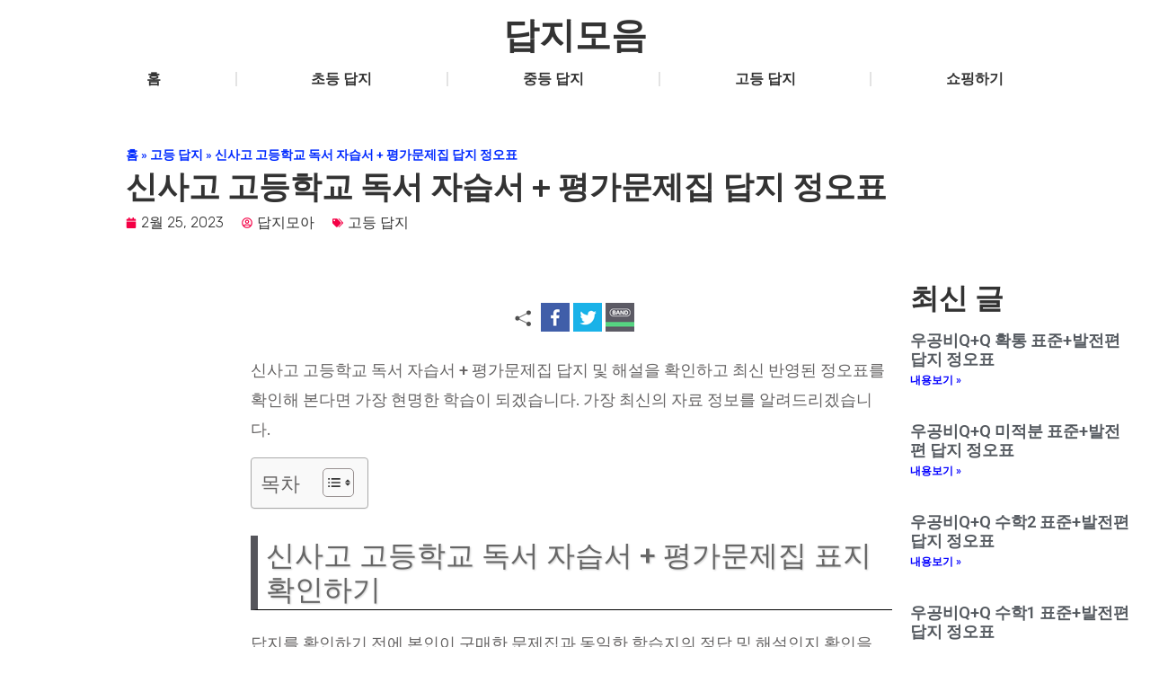

--- FILE ---
content_type: text/html; charset=UTF-8
request_url: https://collectanswers.kr/%EC%8B%A0%EC%82%AC%EA%B3%A0-%EA%B3%A0%EB%93%B1%ED%95%99%EA%B5%90-%EB%8F%85%EC%84%9C-%EC%9E%90%EC%8A%B5%EC%84%9C-%ED%8F%89%EA%B0%80%EB%AC%B8%EC%A0%9C%EC%A7%91-%EB%8B%B5%EC%A7%80/
body_size: 31754
content:
<!doctype html>
<html lang="ko-KR">
<head><meta charset="UTF-8"><script>if(navigator.userAgent.match(/MSIE|Internet Explorer/i)||navigator.userAgent.match(/Trident\/7\..*?rv:11/i)){var href=document.location.href;if(!href.match(/[?&]nowprocket/)){if(href.indexOf("?")==-1){if(href.indexOf("#")==-1){document.location.href=href+"?nowprocket=1"}else{document.location.href=href.replace("#","?nowprocket=1#")}}else{if(href.indexOf("#")==-1){document.location.href=href+"&nowprocket=1"}else{document.location.href=href.replace("#","&nowprocket=1#")}}}}</script><script>class RocketLazyLoadScripts{constructor(){this.triggerEvents=["keydown","mousedown","mousemove","touchmove","touchstart","touchend","wheel"],this.userEventHandler=this._triggerListener.bind(this),this.touchStartHandler=this._onTouchStart.bind(this),this.touchMoveHandler=this._onTouchMove.bind(this),this.touchEndHandler=this._onTouchEnd.bind(this),this.clickHandler=this._onClick.bind(this),this.interceptedClicks=[],window.addEventListener("pageshow",(e=>{this.persisted=e.persisted})),window.addEventListener("DOMContentLoaded",(()=>{this._preconnect3rdParties()})),this.delayedScripts={normal:[],async:[],defer:[]},this.allJQueries=[]}_addUserInteractionListener(e){document.hidden?e._triggerListener():(this.triggerEvents.forEach((t=>window.addEventListener(t,e.userEventHandler,{passive:!0}))),window.addEventListener("touchstart",e.touchStartHandler,{passive:!0}),window.addEventListener("mousedown",e.touchStartHandler),document.addEventListener("visibilitychange",e.userEventHandler))}_removeUserInteractionListener(){this.triggerEvents.forEach((e=>window.removeEventListener(e,this.userEventHandler,{passive:!0}))),document.removeEventListener("visibilitychange",this.userEventHandler)}_onTouchStart(e){"HTML"!==e.target.tagName&&(window.addEventListener("touchend",this.touchEndHandler),window.addEventListener("mouseup",this.touchEndHandler),window.addEventListener("touchmove",this.touchMoveHandler,{passive:!0}),window.addEventListener("mousemove",this.touchMoveHandler),e.target.addEventListener("click",this.clickHandler),this._renameDOMAttribute(e.target,"onclick","rocket-onclick"))}_onTouchMove(e){window.removeEventListener("touchend",this.touchEndHandler),window.removeEventListener("mouseup",this.touchEndHandler),window.removeEventListener("touchmove",this.touchMoveHandler,{passive:!0}),window.removeEventListener("mousemove",this.touchMoveHandler),e.target.removeEventListener("click",this.clickHandler),this._renameDOMAttribute(e.target,"rocket-onclick","onclick")}_onTouchEnd(e){window.removeEventListener("touchend",this.touchEndHandler),window.removeEventListener("mouseup",this.touchEndHandler),window.removeEventListener("touchmove",this.touchMoveHandler,{passive:!0}),window.removeEventListener("mousemove",this.touchMoveHandler)}_onClick(e){e.target.removeEventListener("click",this.clickHandler),this._renameDOMAttribute(e.target,"rocket-onclick","onclick"),this.interceptedClicks.push(e),e.preventDefault(),e.stopPropagation(),e.stopImmediatePropagation()}_replayClicks(){window.removeEventListener("touchstart",this.touchStartHandler,{passive:!0}),window.removeEventListener("mousedown",this.touchStartHandler),this.interceptedClicks.forEach((e=>{e.target.dispatchEvent(new MouseEvent("click",{view:e.view,bubbles:!0,cancelable:!0}))}))}_renameDOMAttribute(e,t,n){e.hasAttribute&&e.hasAttribute(t)&&(event.target.setAttribute(n,event.target.getAttribute(t)),event.target.removeAttribute(t))}_triggerListener(){this._removeUserInteractionListener(this),"loading"===document.readyState?document.addEventListener("DOMContentLoaded",this._loadEverythingNow.bind(this)):this._loadEverythingNow()}_preconnect3rdParties(){let e=[];document.querySelectorAll("script[type=rocketlazyloadscript]").forEach((t=>{if(t.hasAttribute("src")){const n=new URL(t.src).origin;n!==location.origin&&e.push({src:n,crossOrigin:t.crossOrigin||"module"===t.getAttribute("data-rocket-type")})}})),e=[...new Map(e.map((e=>[JSON.stringify(e),e]))).values()],this._batchInjectResourceHints(e,"preconnect")}async _loadEverythingNow(){this.lastBreath=Date.now(),this._delayEventListeners(),this._delayJQueryReady(this),this._handleDocumentWrite(),this._registerAllDelayedScripts(),this._preloadAllScripts(),await this._loadScriptsFromList(this.delayedScripts.normal),await this._loadScriptsFromList(this.delayedScripts.defer),await this._loadScriptsFromList(this.delayedScripts.async);try{await this._triggerDOMContentLoaded(),await this._triggerWindowLoad()}catch(e){}window.dispatchEvent(new Event("rocket-allScriptsLoaded")),this._replayClicks()}_registerAllDelayedScripts(){document.querySelectorAll("script[type=rocketlazyloadscript]").forEach((e=>{e.hasAttribute("src")?e.hasAttribute("async")&&!1!==e.async?this.delayedScripts.async.push(e):e.hasAttribute("defer")&&!1!==e.defer||"module"===e.getAttribute("data-rocket-type")?this.delayedScripts.defer.push(e):this.delayedScripts.normal.push(e):this.delayedScripts.normal.push(e)}))}async _transformScript(e){return await this._littleBreath(),new Promise((t=>{const n=document.createElement("script");[...e.attributes].forEach((e=>{let t=e.nodeName;"type"!==t&&("data-rocket-type"===t&&(t="type"),n.setAttribute(t,e.nodeValue))})),e.hasAttribute("src")?(n.addEventListener("load",t),n.addEventListener("error",t)):(n.text=e.text,t());try{e.parentNode.replaceChild(n,e)}catch(e){t()}}))}async _loadScriptsFromList(e){const t=e.shift();return t?(await this._transformScript(t),this._loadScriptsFromList(e)):Promise.resolve()}_preloadAllScripts(){this._batchInjectResourceHints([...this.delayedScripts.normal,...this.delayedScripts.defer,...this.delayedScripts.async],"preload")}_batchInjectResourceHints(e,t){var n=document.createDocumentFragment();e.forEach((e=>{if(e.src){const i=document.createElement("link");i.href=e.src,i.rel=t,"preconnect"!==t&&(i.as="script"),e.getAttribute&&"module"===e.getAttribute("data-rocket-type")&&(i.crossOrigin=!0),e.crossOrigin&&(i.crossOrigin=e.crossOrigin),n.appendChild(i)}})),document.head.appendChild(n)}_delayEventListeners(){let e={};function t(t,n){!function(t){function n(n){return e[t].eventsToRewrite.indexOf(n)>=0?"rocket-"+n:n}e[t]||(e[t]={originalFunctions:{add:t.addEventListener,remove:t.removeEventListener},eventsToRewrite:[]},t.addEventListener=function(){arguments[0]=n(arguments[0]),e[t].originalFunctions.add.apply(t,arguments)},t.removeEventListener=function(){arguments[0]=n(arguments[0]),e[t].originalFunctions.remove.apply(t,arguments)})}(t),e[t].eventsToRewrite.push(n)}function n(e,t){let n=e[t];Object.defineProperty(e,t,{get:()=>n||function(){},set(i){e["rocket"+t]=n=i}})}t(document,"DOMContentLoaded"),t(window,"DOMContentLoaded"),t(window,"load"),t(window,"pageshow"),t(document,"readystatechange"),n(document,"onreadystatechange"),n(window,"onload"),n(window,"onpageshow")}_delayJQueryReady(e){let t=window.jQuery;Object.defineProperty(window,"jQuery",{get:()=>t,set(n){if(n&&n.fn&&!e.allJQueries.includes(n)){n.fn.ready=n.fn.init.prototype.ready=function(t){e.domReadyFired?t.bind(document)(n):document.addEventListener("rocket-DOMContentLoaded",(()=>t.bind(document)(n)))};const t=n.fn.on;n.fn.on=n.fn.init.prototype.on=function(){if(this[0]===window){function e(e){return e.split(" ").map((e=>"load"===e||0===e.indexOf("load.")?"rocket-jquery-load":e)).join(" ")}"string"==typeof arguments[0]||arguments[0]instanceof String?arguments[0]=e(arguments[0]):"object"==typeof arguments[0]&&Object.keys(arguments[0]).forEach((t=>{delete Object.assign(arguments[0],{[e(t)]:arguments[0][t]})[t]}))}return t.apply(this,arguments),this},e.allJQueries.push(n)}t=n}})}async _triggerDOMContentLoaded(){this.domReadyFired=!0,await this._littleBreath(),document.dispatchEvent(new Event("rocket-DOMContentLoaded")),await this._littleBreath(),window.dispatchEvent(new Event("rocket-DOMContentLoaded")),await this._littleBreath(),document.dispatchEvent(new Event("rocket-readystatechange")),await this._littleBreath(),document.rocketonreadystatechange&&document.rocketonreadystatechange()}async _triggerWindowLoad(){await this._littleBreath(),window.dispatchEvent(new Event("rocket-load")),await this._littleBreath(),window.rocketonload&&window.rocketonload(),await this._littleBreath(),this.allJQueries.forEach((e=>e(window).trigger("rocket-jquery-load"))),await this._littleBreath();const e=new Event("rocket-pageshow");e.persisted=this.persisted,window.dispatchEvent(e),await this._littleBreath(),window.rocketonpageshow&&window.rocketonpageshow({persisted:this.persisted})}_handleDocumentWrite(){const e=new Map;document.write=document.writeln=function(t){const n=document.currentScript,i=document.createRange(),r=n.parentElement;let o=e.get(n);void 0===o&&(o=n.nextSibling,e.set(n,o));const s=document.createDocumentFragment();i.setStart(s,0),s.appendChild(i.createContextualFragment(t)),r.insertBefore(s,o)}}async _littleBreath(){Date.now()-this.lastBreath>45&&(await this._requestAnimFrame(),this.lastBreath=Date.now())}async _requestAnimFrame(){return document.hidden?new Promise((e=>setTimeout(e))):new Promise((e=>requestAnimationFrame(e)))}static run(){const e=new RocketLazyLoadScripts;e._addUserInteractionListener(e)}}RocketLazyLoadScripts.run();</script>
	
	<meta name="viewport" content="width=device-width, initial-scale=1">
	<link rel="profile" href="https://gmpg.org/xfn/11">
	<meta name='robots' content='index, follow, max-image-preview:large, max-snippet:-1, max-video-preview:-1' />

	<!-- This site is optimized with the Yoast SEO plugin v21.7 - https://yoast.com/wordpress/plugins/seo/ -->
	<title>신사고 고등학교 독서 자습서 + 평가문제집 답지 정오표&nbsp; 2023년 최신자료</title>
	<meta name="description" content="신사고 고등학교 독서 자습서 + 평가문제집 답지 및 해설을 확인하고 최신 반영된 정오표를 확인해 본다면 가장 현명한 학습이 되겠습니다. 가장 최신의 자료 정보를 알려드리겠습니다." />
	<link rel="canonical" href="https://collectanswers.kr/신사고-고등학교-독서-자습서-평가문제집-답지/" />
	<meta property="og:locale" content="ko_KR" />
	<meta property="og:type" content="article" />
	<meta property="og:title" content="신사고 고등학교 독서 자습서 + 평가문제집 답지 정오표&nbsp; 2023년 최신자료" />
	<meta property="og:description" content="신사고 고등학교 독서 자습서 + 평가문제집 답지 및 해설을 확인하고 최신 반영된 정오표를 확인해 본다면 가장 현명한 학습이 되겠습니다. 가장 최신의 자료 정보를 알려드리겠습니다." />
	<meta property="og:url" content="https://collectanswers.kr/신사고-고등학교-독서-자습서-평가문제집-답지/" />
	<meta property="og:site_name" content="답지모음" />
	<meta property="article:published_time" content="2023-02-25T11:34:00+00:00" />
	<meta property="article:modified_time" content="2023-02-25T06:39:25+00:00" />
	<meta property="og:image" content="https://i0.wp.com/collectanswers.kr/wp-content/uploads/2023/02/고등학교-독서-자습서평가문제집-신사고.jpg?fit=333%2C456&ssl=1" />
	<meta property="og:image:width" content="333" />
	<meta property="og:image:height" content="456" />
	<meta property="og:image:type" content="image/jpeg" />
	<meta name="author" content="답지모아" />
	<meta name="twitter:card" content="summary_large_image" />
	<meta name="twitter:label1" content="Written by" />
	<meta name="twitter:data1" content="답지모아" />
	<meta name="twitter:label2" content="Est. reading time" />
	<meta name="twitter:data2" content="4분" />
	<script type="application/ld+json" class="yoast-schema-graph">{"@context":"https://schema.org","@graph":[{"@type":"Article","@id":"https://collectanswers.kr/%ec%8b%a0%ec%82%ac%ea%b3%a0-%ea%b3%a0%eb%93%b1%ed%95%99%ea%b5%90-%eb%8f%85%ec%84%9c-%ec%9e%90%ec%8a%b5%ec%84%9c-%ed%8f%89%ea%b0%80%eb%ac%b8%ec%a0%9c%ec%a7%91-%eb%8b%b5%ec%a7%80/#article","isPartOf":{"@id":"https://collectanswers.kr/%ec%8b%a0%ec%82%ac%ea%b3%a0-%ea%b3%a0%eb%93%b1%ed%95%99%ea%b5%90-%eb%8f%85%ec%84%9c-%ec%9e%90%ec%8a%b5%ec%84%9c-%ed%8f%89%ea%b0%80%eb%ac%b8%ec%a0%9c%ec%a7%91-%eb%8b%b5%ec%a7%80/"},"author":{"name":"답지모아","@id":"https://collectanswers.kr/#/schema/person/5cf7f6f464854c92fbab9c144bf6d1f3"},"headline":"신사고 고등학교 독서 자습서 + 평가문제집 답지 정오표&nbsp;","datePublished":"2023-02-25T11:34:00+00:00","dateModified":"2023-02-25T06:39:25+00:00","mainEntityOfPage":{"@id":"https://collectanswers.kr/%ec%8b%a0%ec%82%ac%ea%b3%a0-%ea%b3%a0%eb%93%b1%ed%95%99%ea%b5%90-%eb%8f%85%ec%84%9c-%ec%9e%90%ec%8a%b5%ec%84%9c-%ed%8f%89%ea%b0%80%eb%ac%b8%ec%a0%9c%ec%a7%91-%eb%8b%b5%ec%a7%80/"},"wordCount":10,"commentCount":0,"publisher":{"@id":"https://collectanswers.kr/#/schema/person/5cf7f6f464854c92fbab9c144bf6d1f3"},"image":{"@id":"https://collectanswers.kr/%ec%8b%a0%ec%82%ac%ea%b3%a0-%ea%b3%a0%eb%93%b1%ed%95%99%ea%b5%90-%eb%8f%85%ec%84%9c-%ec%9e%90%ec%8a%b5%ec%84%9c-%ed%8f%89%ea%b0%80%eb%ac%b8%ec%a0%9c%ec%a7%91-%eb%8b%b5%ec%a7%80/#primaryimage"},"thumbnailUrl":"https://i0.wp.com/collectanswers.kr/wp-content/uploads/2023/02/고등학교-독서-자습서평가문제집-신사고.jpg?fit=333%2C456&ssl=1","articleSection":["고등 답지"],"inLanguage":"ko-KR","potentialAction":[{"@type":"CommentAction","name":"Comment","target":["https://collectanswers.kr/%ec%8b%a0%ec%82%ac%ea%b3%a0-%ea%b3%a0%eb%93%b1%ed%95%99%ea%b5%90-%eb%8f%85%ec%84%9c-%ec%9e%90%ec%8a%b5%ec%84%9c-%ed%8f%89%ea%b0%80%eb%ac%b8%ec%a0%9c%ec%a7%91-%eb%8b%b5%ec%a7%80/#respond"]}]},{"@type":"WebPage","@id":"https://collectanswers.kr/%ec%8b%a0%ec%82%ac%ea%b3%a0-%ea%b3%a0%eb%93%b1%ed%95%99%ea%b5%90-%eb%8f%85%ec%84%9c-%ec%9e%90%ec%8a%b5%ec%84%9c-%ed%8f%89%ea%b0%80%eb%ac%b8%ec%a0%9c%ec%a7%91-%eb%8b%b5%ec%a7%80/","url":"https://collectanswers.kr/%ec%8b%a0%ec%82%ac%ea%b3%a0-%ea%b3%a0%eb%93%b1%ed%95%99%ea%b5%90-%eb%8f%85%ec%84%9c-%ec%9e%90%ec%8a%b5%ec%84%9c-%ed%8f%89%ea%b0%80%eb%ac%b8%ec%a0%9c%ec%a7%91-%eb%8b%b5%ec%a7%80/","name":"신사고 고등학교 독서 자습서 + 평가문제집 답지 정오표&nbsp; 2023년 최신자료","isPartOf":{"@id":"https://collectanswers.kr/#website"},"primaryImageOfPage":{"@id":"https://collectanswers.kr/%ec%8b%a0%ec%82%ac%ea%b3%a0-%ea%b3%a0%eb%93%b1%ed%95%99%ea%b5%90-%eb%8f%85%ec%84%9c-%ec%9e%90%ec%8a%b5%ec%84%9c-%ed%8f%89%ea%b0%80%eb%ac%b8%ec%a0%9c%ec%a7%91-%eb%8b%b5%ec%a7%80/#primaryimage"},"image":{"@id":"https://collectanswers.kr/%ec%8b%a0%ec%82%ac%ea%b3%a0-%ea%b3%a0%eb%93%b1%ed%95%99%ea%b5%90-%eb%8f%85%ec%84%9c-%ec%9e%90%ec%8a%b5%ec%84%9c-%ed%8f%89%ea%b0%80%eb%ac%b8%ec%a0%9c%ec%a7%91-%eb%8b%b5%ec%a7%80/#primaryimage"},"thumbnailUrl":"https://i0.wp.com/collectanswers.kr/wp-content/uploads/2023/02/고등학교-독서-자습서평가문제집-신사고.jpg?fit=333%2C456&ssl=1","datePublished":"2023-02-25T11:34:00+00:00","dateModified":"2023-02-25T06:39:25+00:00","description":"신사고 고등학교 독서 자습서 + 평가문제집 답지 및 해설을 확인하고 최신 반영된 정오표를 확인해 본다면 가장 현명한 학습이 되겠습니다. 가장 최신의 자료 정보를 알려드리겠습니다.","breadcrumb":{"@id":"https://collectanswers.kr/%ec%8b%a0%ec%82%ac%ea%b3%a0-%ea%b3%a0%eb%93%b1%ed%95%99%ea%b5%90-%eb%8f%85%ec%84%9c-%ec%9e%90%ec%8a%b5%ec%84%9c-%ed%8f%89%ea%b0%80%eb%ac%b8%ec%a0%9c%ec%a7%91-%eb%8b%b5%ec%a7%80/#breadcrumb"},"inLanguage":"ko-KR","potentialAction":[{"@type":"ReadAction","target":["https://collectanswers.kr/%ec%8b%a0%ec%82%ac%ea%b3%a0-%ea%b3%a0%eb%93%b1%ed%95%99%ea%b5%90-%eb%8f%85%ec%84%9c-%ec%9e%90%ec%8a%b5%ec%84%9c-%ed%8f%89%ea%b0%80%eb%ac%b8%ec%a0%9c%ec%a7%91-%eb%8b%b5%ec%a7%80/"]}]},{"@type":"ImageObject","inLanguage":"ko-KR","@id":"https://collectanswers.kr/%ec%8b%a0%ec%82%ac%ea%b3%a0-%ea%b3%a0%eb%93%b1%ed%95%99%ea%b5%90-%eb%8f%85%ec%84%9c-%ec%9e%90%ec%8a%b5%ec%84%9c-%ed%8f%89%ea%b0%80%eb%ac%b8%ec%a0%9c%ec%a7%91-%eb%8b%b5%ec%a7%80/#primaryimage","url":"https://i0.wp.com/collectanswers.kr/wp-content/uploads/2023/02/고등학교-독서-자습서평가문제집-신사고.jpg?fit=333%2C456&ssl=1","contentUrl":"https://i0.wp.com/collectanswers.kr/wp-content/uploads/2023/02/고등학교-독서-자습서평가문제집-신사고.jpg?fit=333%2C456&ssl=1","width":333,"height":456,"caption":"신사고 고등학교 독서 자습서 + 평가문제집 답지 포스팅 썸네일 이미지"},{"@type":"BreadcrumbList","@id":"https://collectanswers.kr/%ec%8b%a0%ec%82%ac%ea%b3%a0-%ea%b3%a0%eb%93%b1%ed%95%99%ea%b5%90-%eb%8f%85%ec%84%9c-%ec%9e%90%ec%8a%b5%ec%84%9c-%ed%8f%89%ea%b0%80%eb%ac%b8%ec%a0%9c%ec%a7%91-%eb%8b%b5%ec%a7%80/#breadcrumb","itemListElement":[{"@type":"ListItem","position":1,"name":"홈","item":"https://collectanswers.kr/"},{"@type":"ListItem","position":2,"name":"고등 답지","item":"https://collectanswers.kr/%ea%b3%a0%eb%93%b1-%eb%8b%b5%ec%a7%80/"},{"@type":"ListItem","position":3,"name":"신사고 고등학교 독서 자습서 + 평가문제집 답지 정오표&nbsp;"}]},{"@type":"WebSite","@id":"https://collectanswers.kr/#website","url":"https://collectanswers.kr/","name":"답지모음","description":"초등, 중등, 고등 학생들의 원활한 학습을 위해 출판사별 문제집의 답지 및 해설을 쉽게 검색하고 다운받을 수 있도록 준비하였습니다.","publisher":{"@id":"https://collectanswers.kr/#/schema/person/5cf7f6f464854c92fbab9c144bf6d1f3"},"potentialAction":[{"@type":"SearchAction","target":{"@type":"EntryPoint","urlTemplate":"https://collectanswers.kr/?s={search_term_string}"},"query-input":"required name=search_term_string"}],"inLanguage":"ko-KR"},{"@type":["Person","Organization"],"@id":"https://collectanswers.kr/#/schema/person/5cf7f6f464854c92fbab9c144bf6d1f3","name":"답지모아","image":{"@type":"ImageObject","inLanguage":"ko-KR","@id":"https://collectanswers.kr/#/schema/person/image/","url":"https://i0.wp.com/collectanswers.kr/wp-content/uploads/2023/01/답지모음-썸네일-이미지.png?fit=870%2C435&ssl=1","contentUrl":"https://i0.wp.com/collectanswers.kr/wp-content/uploads/2023/01/답지모음-썸네일-이미지.png?fit=870%2C435&ssl=1","width":870,"height":435,"caption":"답지모아"},"logo":{"@id":"https://collectanswers.kr/#/schema/person/image/"},"sameAs":["https://collectanswers.kr"],"url":"https://collectanswers.kr/author/yokadang/"}]}</script>
	<!-- / Yoast SEO plugin. -->


<link rel='dns-prefetch' href='//developers.kakao.com' />
<link rel='dns-prefetch' href='//www.googletagmanager.com' />
<link rel='dns-prefetch' href='//stats.wp.com' />
<link rel='dns-prefetch' href='//i0.wp.com' />
<link rel='dns-prefetch' href='//c0.wp.com' />
<link rel='dns-prefetch' href='//pagead2.googlesyndication.com' />
<link rel="alternate" type="application/rss+xml" title="답지모음 &raquo; 피드" href="https://collectanswers.kr/feed/" />
<link rel="alternate" type="application/rss+xml" title="답지모음 &raquo; 댓글 피드" href="https://collectanswers.kr/comments/feed/" />
<link rel="alternate" type="application/rss+xml" title="답지모음 &raquo; 신사고 고등학교 독서 자습서 + 평가문제집 답지 정오표&nbsp; 댓글 피드" href="https://collectanswers.kr/%ec%8b%a0%ec%82%ac%ea%b3%a0-%ea%b3%a0%eb%93%b1%ed%95%99%ea%b5%90-%eb%8f%85%ec%84%9c-%ec%9e%90%ec%8a%b5%ec%84%9c-%ed%8f%89%ea%b0%80%eb%ac%b8%ec%a0%9c%ec%a7%91-%eb%8b%b5%ec%a7%80/feed/" />
<link rel="alternate" title="oEmbed (JSON)" type="application/json+oembed" href="https://collectanswers.kr/wp-json/oembed/1.0/embed?url=https%3A%2F%2Fcollectanswers.kr%2F%25ec%258b%25a0%25ec%2582%25ac%25ea%25b3%25a0-%25ea%25b3%25a0%25eb%2593%25b1%25ed%2595%2599%25ea%25b5%2590-%25eb%258f%2585%25ec%2584%259c-%25ec%259e%2590%25ec%258a%25b5%25ec%2584%259c-%25ed%258f%2589%25ea%25b0%2580%25eb%25ac%25b8%25ec%25a0%259c%25ec%25a7%2591-%25eb%258b%25b5%25ec%25a7%2580%2F" />
<link rel="alternate" title="oEmbed (XML)" type="text/xml+oembed" href="https://collectanswers.kr/wp-json/oembed/1.0/embed?url=https%3A%2F%2Fcollectanswers.kr%2F%25ec%258b%25a0%25ec%2582%25ac%25ea%25b3%25a0-%25ea%25b3%25a0%25eb%2593%25b1%25ed%2595%2599%25ea%25b5%2590-%25eb%258f%2585%25ec%2584%259c-%25ec%259e%2590%25ec%258a%25b5%25ec%2584%259c-%25ed%258f%2589%25ea%25b0%2580%25eb%25ac%25b8%25ec%25a0%259c%25ec%25a7%2591-%25eb%258b%25b5%25ec%25a7%2580%2F&#038;format=xml" />
<style id='wp-img-auto-sizes-contain-inline-css'>
img:is([sizes=auto i],[sizes^="auto," i]){contain-intrinsic-size:3000px 1500px}
/*# sourceURL=wp-img-auto-sizes-contain-inline-css */
</style>
<style id='wp-emoji-styles-inline-css'>

	img.wp-smiley, img.emoji {
		display: inline !important;
		border: none !important;
		box-shadow: none !important;
		height: 1em !important;
		width: 1em !important;
		margin: 0 0.07em !important;
		vertical-align: -0.1em !important;
		background: none !important;
		padding: 0 !important;
	}
/*# sourceURL=wp-emoji-styles-inline-css */
</style>
<link data-minify="1" rel='stylesheet' id='wp-block-library-css' href='https://collectanswers.kr/wp-content/cache/min/1/c/6.9/wp-includes/css/dist/block-library/style.min.css?ver=1764771943' media='all' />
<style id='wp-block-library-inline-css'>
.has-text-align-justify{text-align:justify;}

/*# sourceURL=wp-block-library-inline-css */
</style><style id='wp-block-button-inline-css'>
.wp-block-button__link{align-content:center;box-sizing:border-box;cursor:pointer;display:inline-block;height:100%;text-align:center;word-break:break-word}.wp-block-button__link.aligncenter{text-align:center}.wp-block-button__link.alignright{text-align:right}:where(.wp-block-button__link){border-radius:9999px;box-shadow:none;padding:calc(.667em + 2px) calc(1.333em + 2px);text-decoration:none}.wp-block-button[style*=text-decoration] .wp-block-button__link{text-decoration:inherit}.wp-block-buttons>.wp-block-button.has-custom-width{max-width:none}.wp-block-buttons>.wp-block-button.has-custom-width .wp-block-button__link{width:100%}.wp-block-buttons>.wp-block-button.has-custom-font-size .wp-block-button__link{font-size:inherit}.wp-block-buttons>.wp-block-button.wp-block-button__width-25{width:calc(25% - var(--wp--style--block-gap, .5em)*.75)}.wp-block-buttons>.wp-block-button.wp-block-button__width-50{width:calc(50% - var(--wp--style--block-gap, .5em)*.5)}.wp-block-buttons>.wp-block-button.wp-block-button__width-75{width:calc(75% - var(--wp--style--block-gap, .5em)*.25)}.wp-block-buttons>.wp-block-button.wp-block-button__width-100{flex-basis:100%;width:100%}.wp-block-buttons.is-vertical>.wp-block-button.wp-block-button__width-25{width:25%}.wp-block-buttons.is-vertical>.wp-block-button.wp-block-button__width-50{width:50%}.wp-block-buttons.is-vertical>.wp-block-button.wp-block-button__width-75{width:75%}.wp-block-button.is-style-squared,.wp-block-button__link.wp-block-button.is-style-squared{border-radius:0}.wp-block-button.no-border-radius,.wp-block-button__link.no-border-radius{border-radius:0!important}:root :where(.wp-block-button .wp-block-button__link.is-style-outline),:root :where(.wp-block-button.is-style-outline>.wp-block-button__link){border:2px solid;padding:.667em 1.333em}:root :where(.wp-block-button .wp-block-button__link.is-style-outline:not(.has-text-color)),:root :where(.wp-block-button.is-style-outline>.wp-block-button__link:not(.has-text-color)){color:currentColor}:root :where(.wp-block-button .wp-block-button__link.is-style-outline:not(.has-background)),:root :where(.wp-block-button.is-style-outline>.wp-block-button__link:not(.has-background)){background-color:initial;background-image:none}
/*# sourceURL=https://c0.wp.com/c/6.9/wp-includes/blocks/button/style.min.css */
</style>
<style id='wp-block-heading-inline-css'>
h1:where(.wp-block-heading).has-background,h2:where(.wp-block-heading).has-background,h3:where(.wp-block-heading).has-background,h4:where(.wp-block-heading).has-background,h5:where(.wp-block-heading).has-background,h6:where(.wp-block-heading).has-background{padding:1.25em 2.375em}h1.has-text-align-left[style*=writing-mode]:where([style*=vertical-lr]),h1.has-text-align-right[style*=writing-mode]:where([style*=vertical-rl]),h2.has-text-align-left[style*=writing-mode]:where([style*=vertical-lr]),h2.has-text-align-right[style*=writing-mode]:where([style*=vertical-rl]),h3.has-text-align-left[style*=writing-mode]:where([style*=vertical-lr]),h3.has-text-align-right[style*=writing-mode]:where([style*=vertical-rl]),h4.has-text-align-left[style*=writing-mode]:where([style*=vertical-lr]),h4.has-text-align-right[style*=writing-mode]:where([style*=vertical-rl]),h5.has-text-align-left[style*=writing-mode]:where([style*=vertical-lr]),h5.has-text-align-right[style*=writing-mode]:where([style*=vertical-rl]),h6.has-text-align-left[style*=writing-mode]:where([style*=vertical-lr]),h6.has-text-align-right[style*=writing-mode]:where([style*=vertical-rl]){rotate:180deg}
/*# sourceURL=https://c0.wp.com/c/6.9/wp-includes/blocks/heading/style.min.css */
</style>
<style id='wp-block-image-inline-css'>
.wp-block-image>a,.wp-block-image>figure>a{display:inline-block}.wp-block-image img{box-sizing:border-box;height:auto;max-width:100%;vertical-align:bottom}@media not (prefers-reduced-motion){.wp-block-image img.hide{visibility:hidden}.wp-block-image img.show{animation:show-content-image .4s}}.wp-block-image[style*=border-radius] img,.wp-block-image[style*=border-radius]>a{border-radius:inherit}.wp-block-image.has-custom-border img{box-sizing:border-box}.wp-block-image.aligncenter{text-align:center}.wp-block-image.alignfull>a,.wp-block-image.alignwide>a{width:100%}.wp-block-image.alignfull img,.wp-block-image.alignwide img{height:auto;width:100%}.wp-block-image .aligncenter,.wp-block-image .alignleft,.wp-block-image .alignright,.wp-block-image.aligncenter,.wp-block-image.alignleft,.wp-block-image.alignright{display:table}.wp-block-image .aligncenter>figcaption,.wp-block-image .alignleft>figcaption,.wp-block-image .alignright>figcaption,.wp-block-image.aligncenter>figcaption,.wp-block-image.alignleft>figcaption,.wp-block-image.alignright>figcaption{caption-side:bottom;display:table-caption}.wp-block-image .alignleft{float:left;margin:.5em 1em .5em 0}.wp-block-image .alignright{float:right;margin:.5em 0 .5em 1em}.wp-block-image .aligncenter{margin-left:auto;margin-right:auto}.wp-block-image :where(figcaption){margin-bottom:1em;margin-top:.5em}.wp-block-image.is-style-circle-mask img{border-radius:9999px}@supports ((-webkit-mask-image:none) or (mask-image:none)) or (-webkit-mask-image:none){.wp-block-image.is-style-circle-mask img{border-radius:0;-webkit-mask-image:url('data:image/svg+xml;utf8,<svg viewBox="0 0 100 100" xmlns="http://www.w3.org/2000/svg"><circle cx="50" cy="50" r="50"/></svg>');mask-image:url('data:image/svg+xml;utf8,<svg viewBox="0 0 100 100" xmlns="http://www.w3.org/2000/svg"><circle cx="50" cy="50" r="50"/></svg>');mask-mode:alpha;-webkit-mask-position:center;mask-position:center;-webkit-mask-repeat:no-repeat;mask-repeat:no-repeat;-webkit-mask-size:contain;mask-size:contain}}:root :where(.wp-block-image.is-style-rounded img,.wp-block-image .is-style-rounded img){border-radius:9999px}.wp-block-image figure{margin:0}.wp-lightbox-container{display:flex;flex-direction:column;position:relative}.wp-lightbox-container img{cursor:zoom-in}.wp-lightbox-container img:hover+button{opacity:1}.wp-lightbox-container button{align-items:center;backdrop-filter:blur(16px) saturate(180%);background-color:#5a5a5a40;border:none;border-radius:4px;cursor:zoom-in;display:flex;height:20px;justify-content:center;opacity:0;padding:0;position:absolute;right:16px;text-align:center;top:16px;width:20px;z-index:100}@media not (prefers-reduced-motion){.wp-lightbox-container button{transition:opacity .2s ease}}.wp-lightbox-container button:focus-visible{outline:3px auto #5a5a5a40;outline:3px auto -webkit-focus-ring-color;outline-offset:3px}.wp-lightbox-container button:hover{cursor:pointer;opacity:1}.wp-lightbox-container button:focus{opacity:1}.wp-lightbox-container button:focus,.wp-lightbox-container button:hover,.wp-lightbox-container button:not(:hover):not(:active):not(.has-background){background-color:#5a5a5a40;border:none}.wp-lightbox-overlay{box-sizing:border-box;cursor:zoom-out;height:100vh;left:0;overflow:hidden;position:fixed;top:0;visibility:hidden;width:100%;z-index:100000}.wp-lightbox-overlay .close-button{align-items:center;cursor:pointer;display:flex;justify-content:center;min-height:40px;min-width:40px;padding:0;position:absolute;right:calc(env(safe-area-inset-right) + 16px);top:calc(env(safe-area-inset-top) + 16px);z-index:5000000}.wp-lightbox-overlay .close-button:focus,.wp-lightbox-overlay .close-button:hover,.wp-lightbox-overlay .close-button:not(:hover):not(:active):not(.has-background){background:none;border:none}.wp-lightbox-overlay .lightbox-image-container{height:var(--wp--lightbox-container-height);left:50%;overflow:hidden;position:absolute;top:50%;transform:translate(-50%,-50%);transform-origin:top left;width:var(--wp--lightbox-container-width);z-index:9999999999}.wp-lightbox-overlay .wp-block-image{align-items:center;box-sizing:border-box;display:flex;height:100%;justify-content:center;margin:0;position:relative;transform-origin:0 0;width:100%;z-index:3000000}.wp-lightbox-overlay .wp-block-image img{height:var(--wp--lightbox-image-height);min-height:var(--wp--lightbox-image-height);min-width:var(--wp--lightbox-image-width);width:var(--wp--lightbox-image-width)}.wp-lightbox-overlay .wp-block-image figcaption{display:none}.wp-lightbox-overlay button{background:none;border:none}.wp-lightbox-overlay .scrim{background-color:#fff;height:100%;opacity:.9;position:absolute;width:100%;z-index:2000000}.wp-lightbox-overlay.active{visibility:visible}@media not (prefers-reduced-motion){.wp-lightbox-overlay.active{animation:turn-on-visibility .25s both}.wp-lightbox-overlay.active img{animation:turn-on-visibility .35s both}.wp-lightbox-overlay.show-closing-animation:not(.active){animation:turn-off-visibility .35s both}.wp-lightbox-overlay.show-closing-animation:not(.active) img{animation:turn-off-visibility .25s both}.wp-lightbox-overlay.zoom.active{animation:none;opacity:1;visibility:visible}.wp-lightbox-overlay.zoom.active .lightbox-image-container{animation:lightbox-zoom-in .4s}.wp-lightbox-overlay.zoom.active .lightbox-image-container img{animation:none}.wp-lightbox-overlay.zoom.active .scrim{animation:turn-on-visibility .4s forwards}.wp-lightbox-overlay.zoom.show-closing-animation:not(.active){animation:none}.wp-lightbox-overlay.zoom.show-closing-animation:not(.active) .lightbox-image-container{animation:lightbox-zoom-out .4s}.wp-lightbox-overlay.zoom.show-closing-animation:not(.active) .lightbox-image-container img{animation:none}.wp-lightbox-overlay.zoom.show-closing-animation:not(.active) .scrim{animation:turn-off-visibility .4s forwards}}@keyframes show-content-image{0%{visibility:hidden}99%{visibility:hidden}to{visibility:visible}}@keyframes turn-on-visibility{0%{opacity:0}to{opacity:1}}@keyframes turn-off-visibility{0%{opacity:1;visibility:visible}99%{opacity:0;visibility:visible}to{opacity:0;visibility:hidden}}@keyframes lightbox-zoom-in{0%{transform:translate(calc((-100vw + var(--wp--lightbox-scrollbar-width))/2 + var(--wp--lightbox-initial-left-position)),calc(-50vh + var(--wp--lightbox-initial-top-position))) scale(var(--wp--lightbox-scale))}to{transform:translate(-50%,-50%) scale(1)}}@keyframes lightbox-zoom-out{0%{transform:translate(-50%,-50%) scale(1);visibility:visible}99%{visibility:visible}to{transform:translate(calc((-100vw + var(--wp--lightbox-scrollbar-width))/2 + var(--wp--lightbox-initial-left-position)),calc(-50vh + var(--wp--lightbox-initial-top-position))) scale(var(--wp--lightbox-scale));visibility:hidden}}
/*# sourceURL=https://c0.wp.com/c/6.9/wp-includes/blocks/image/style.min.css */
</style>
<style id='wp-block-list-inline-css'>
ol,ul{box-sizing:border-box}:root :where(.wp-block-list.has-background){padding:1.25em 2.375em}
/*# sourceURL=https://c0.wp.com/c/6.9/wp-includes/blocks/list/style.min.css */
</style>
<style id='wp-block-buttons-inline-css'>
.wp-block-buttons{box-sizing:border-box}.wp-block-buttons.is-vertical{flex-direction:column}.wp-block-buttons.is-vertical>.wp-block-button:last-child{margin-bottom:0}.wp-block-buttons>.wp-block-button{display:inline-block;margin:0}.wp-block-buttons.is-content-justification-left{justify-content:flex-start}.wp-block-buttons.is-content-justification-left.is-vertical{align-items:flex-start}.wp-block-buttons.is-content-justification-center{justify-content:center}.wp-block-buttons.is-content-justification-center.is-vertical{align-items:center}.wp-block-buttons.is-content-justification-right{justify-content:flex-end}.wp-block-buttons.is-content-justification-right.is-vertical{align-items:flex-end}.wp-block-buttons.is-content-justification-space-between{justify-content:space-between}.wp-block-buttons.aligncenter{text-align:center}.wp-block-buttons:not(.is-content-justification-space-between,.is-content-justification-right,.is-content-justification-left,.is-content-justification-center) .wp-block-button.aligncenter{margin-left:auto;margin-right:auto;width:100%}.wp-block-buttons[style*=text-decoration] .wp-block-button,.wp-block-buttons[style*=text-decoration] .wp-block-button__link{text-decoration:inherit}.wp-block-buttons.has-custom-font-size .wp-block-button__link{font-size:inherit}.wp-block-buttons .wp-block-button__link{width:100%}.wp-block-button.aligncenter{text-align:center}
/*# sourceURL=https://c0.wp.com/c/6.9/wp-includes/blocks/buttons/style.min.css */
</style>
<style id='wp-block-paragraph-inline-css'>
.is-small-text{font-size:.875em}.is-regular-text{font-size:1em}.is-large-text{font-size:2.25em}.is-larger-text{font-size:3em}.has-drop-cap:not(:focus):first-letter{float:left;font-size:8.4em;font-style:normal;font-weight:100;line-height:.68;margin:.05em .1em 0 0;text-transform:uppercase}body.rtl .has-drop-cap:not(:focus):first-letter{float:none;margin-left:.1em}p.has-drop-cap.has-background{overflow:hidden}:root :where(p.has-background){padding:1.25em 2.375em}:where(p.has-text-color:not(.has-link-color)) a{color:inherit}p.has-text-align-left[style*="writing-mode:vertical-lr"],p.has-text-align-right[style*="writing-mode:vertical-rl"]{rotate:180deg}
/*# sourceURL=https://c0.wp.com/c/6.9/wp-includes/blocks/paragraph/style.min.css */
</style>
<style id='wp-block-spacer-inline-css'>
.wp-block-spacer{clear:both}
/*# sourceURL=https://c0.wp.com/c/6.9/wp-includes/blocks/spacer/style.min.css */
</style>
<style id='global-styles-inline-css'>
:root{--wp--preset--aspect-ratio--square: 1;--wp--preset--aspect-ratio--4-3: 4/3;--wp--preset--aspect-ratio--3-4: 3/4;--wp--preset--aspect-ratio--3-2: 3/2;--wp--preset--aspect-ratio--2-3: 2/3;--wp--preset--aspect-ratio--16-9: 16/9;--wp--preset--aspect-ratio--9-16: 9/16;--wp--preset--color--black: #000000;--wp--preset--color--cyan-bluish-gray: #abb8c3;--wp--preset--color--white: #ffffff;--wp--preset--color--pale-pink: #f78da7;--wp--preset--color--vivid-red: #cf2e2e;--wp--preset--color--luminous-vivid-orange: #ff6900;--wp--preset--color--luminous-vivid-amber: #fcb900;--wp--preset--color--light-green-cyan: #7bdcb5;--wp--preset--color--vivid-green-cyan: #00d084;--wp--preset--color--pale-cyan-blue: #8ed1fc;--wp--preset--color--vivid-cyan-blue: #0693e3;--wp--preset--color--vivid-purple: #9b51e0;--wp--preset--gradient--vivid-cyan-blue-to-vivid-purple: linear-gradient(135deg,rgb(6,147,227) 0%,rgb(155,81,224) 100%);--wp--preset--gradient--light-green-cyan-to-vivid-green-cyan: linear-gradient(135deg,rgb(122,220,180) 0%,rgb(0,208,130) 100%);--wp--preset--gradient--luminous-vivid-amber-to-luminous-vivid-orange: linear-gradient(135deg,rgb(252,185,0) 0%,rgb(255,105,0) 100%);--wp--preset--gradient--luminous-vivid-orange-to-vivid-red: linear-gradient(135deg,rgb(255,105,0) 0%,rgb(207,46,46) 100%);--wp--preset--gradient--very-light-gray-to-cyan-bluish-gray: linear-gradient(135deg,rgb(238,238,238) 0%,rgb(169,184,195) 100%);--wp--preset--gradient--cool-to-warm-spectrum: linear-gradient(135deg,rgb(74,234,220) 0%,rgb(151,120,209) 20%,rgb(207,42,186) 40%,rgb(238,44,130) 60%,rgb(251,105,98) 80%,rgb(254,248,76) 100%);--wp--preset--gradient--blush-light-purple: linear-gradient(135deg,rgb(255,206,236) 0%,rgb(152,150,240) 100%);--wp--preset--gradient--blush-bordeaux: linear-gradient(135deg,rgb(254,205,165) 0%,rgb(254,45,45) 50%,rgb(107,0,62) 100%);--wp--preset--gradient--luminous-dusk: linear-gradient(135deg,rgb(255,203,112) 0%,rgb(199,81,192) 50%,rgb(65,88,208) 100%);--wp--preset--gradient--pale-ocean: linear-gradient(135deg,rgb(255,245,203) 0%,rgb(182,227,212) 50%,rgb(51,167,181) 100%);--wp--preset--gradient--electric-grass: linear-gradient(135deg,rgb(202,248,128) 0%,rgb(113,206,126) 100%);--wp--preset--gradient--midnight: linear-gradient(135deg,rgb(2,3,129) 0%,rgb(40,116,252) 100%);--wp--preset--font-size--small: 13px;--wp--preset--font-size--medium: 20px;--wp--preset--font-size--large: 36px;--wp--preset--font-size--x-large: 42px;--wp--preset--spacing--20: 0.44rem;--wp--preset--spacing--30: 0.67rem;--wp--preset--spacing--40: 1rem;--wp--preset--spacing--50: 1.5rem;--wp--preset--spacing--60: 2.25rem;--wp--preset--spacing--70: 3.38rem;--wp--preset--spacing--80: 5.06rem;--wp--preset--shadow--natural: 6px 6px 9px rgba(0, 0, 0, 0.2);--wp--preset--shadow--deep: 12px 12px 50px rgba(0, 0, 0, 0.4);--wp--preset--shadow--sharp: 6px 6px 0px rgba(0, 0, 0, 0.2);--wp--preset--shadow--outlined: 6px 6px 0px -3px rgb(255, 255, 255), 6px 6px rgb(0, 0, 0);--wp--preset--shadow--crisp: 6px 6px 0px rgb(0, 0, 0);}:where(.is-layout-flex){gap: 0.5em;}:where(.is-layout-grid){gap: 0.5em;}body .is-layout-flex{display: flex;}.is-layout-flex{flex-wrap: wrap;align-items: center;}.is-layout-flex > :is(*, div){margin: 0;}body .is-layout-grid{display: grid;}.is-layout-grid > :is(*, div){margin: 0;}:where(.wp-block-columns.is-layout-flex){gap: 2em;}:where(.wp-block-columns.is-layout-grid){gap: 2em;}:where(.wp-block-post-template.is-layout-flex){gap: 1.25em;}:where(.wp-block-post-template.is-layout-grid){gap: 1.25em;}.has-black-color{color: var(--wp--preset--color--black) !important;}.has-cyan-bluish-gray-color{color: var(--wp--preset--color--cyan-bluish-gray) !important;}.has-white-color{color: var(--wp--preset--color--white) !important;}.has-pale-pink-color{color: var(--wp--preset--color--pale-pink) !important;}.has-vivid-red-color{color: var(--wp--preset--color--vivid-red) !important;}.has-luminous-vivid-orange-color{color: var(--wp--preset--color--luminous-vivid-orange) !important;}.has-luminous-vivid-amber-color{color: var(--wp--preset--color--luminous-vivid-amber) !important;}.has-light-green-cyan-color{color: var(--wp--preset--color--light-green-cyan) !important;}.has-vivid-green-cyan-color{color: var(--wp--preset--color--vivid-green-cyan) !important;}.has-pale-cyan-blue-color{color: var(--wp--preset--color--pale-cyan-blue) !important;}.has-vivid-cyan-blue-color{color: var(--wp--preset--color--vivid-cyan-blue) !important;}.has-vivid-purple-color{color: var(--wp--preset--color--vivid-purple) !important;}.has-black-background-color{background-color: var(--wp--preset--color--black) !important;}.has-cyan-bluish-gray-background-color{background-color: var(--wp--preset--color--cyan-bluish-gray) !important;}.has-white-background-color{background-color: var(--wp--preset--color--white) !important;}.has-pale-pink-background-color{background-color: var(--wp--preset--color--pale-pink) !important;}.has-vivid-red-background-color{background-color: var(--wp--preset--color--vivid-red) !important;}.has-luminous-vivid-orange-background-color{background-color: var(--wp--preset--color--luminous-vivid-orange) !important;}.has-luminous-vivid-amber-background-color{background-color: var(--wp--preset--color--luminous-vivid-amber) !important;}.has-light-green-cyan-background-color{background-color: var(--wp--preset--color--light-green-cyan) !important;}.has-vivid-green-cyan-background-color{background-color: var(--wp--preset--color--vivid-green-cyan) !important;}.has-pale-cyan-blue-background-color{background-color: var(--wp--preset--color--pale-cyan-blue) !important;}.has-vivid-cyan-blue-background-color{background-color: var(--wp--preset--color--vivid-cyan-blue) !important;}.has-vivid-purple-background-color{background-color: var(--wp--preset--color--vivid-purple) !important;}.has-black-border-color{border-color: var(--wp--preset--color--black) !important;}.has-cyan-bluish-gray-border-color{border-color: var(--wp--preset--color--cyan-bluish-gray) !important;}.has-white-border-color{border-color: var(--wp--preset--color--white) !important;}.has-pale-pink-border-color{border-color: var(--wp--preset--color--pale-pink) !important;}.has-vivid-red-border-color{border-color: var(--wp--preset--color--vivid-red) !important;}.has-luminous-vivid-orange-border-color{border-color: var(--wp--preset--color--luminous-vivid-orange) !important;}.has-luminous-vivid-amber-border-color{border-color: var(--wp--preset--color--luminous-vivid-amber) !important;}.has-light-green-cyan-border-color{border-color: var(--wp--preset--color--light-green-cyan) !important;}.has-vivid-green-cyan-border-color{border-color: var(--wp--preset--color--vivid-green-cyan) !important;}.has-pale-cyan-blue-border-color{border-color: var(--wp--preset--color--pale-cyan-blue) !important;}.has-vivid-cyan-blue-border-color{border-color: var(--wp--preset--color--vivid-cyan-blue) !important;}.has-vivid-purple-border-color{border-color: var(--wp--preset--color--vivid-purple) !important;}.has-vivid-cyan-blue-to-vivid-purple-gradient-background{background: var(--wp--preset--gradient--vivid-cyan-blue-to-vivid-purple) !important;}.has-light-green-cyan-to-vivid-green-cyan-gradient-background{background: var(--wp--preset--gradient--light-green-cyan-to-vivid-green-cyan) !important;}.has-luminous-vivid-amber-to-luminous-vivid-orange-gradient-background{background: var(--wp--preset--gradient--luminous-vivid-amber-to-luminous-vivid-orange) !important;}.has-luminous-vivid-orange-to-vivid-red-gradient-background{background: var(--wp--preset--gradient--luminous-vivid-orange-to-vivid-red) !important;}.has-very-light-gray-to-cyan-bluish-gray-gradient-background{background: var(--wp--preset--gradient--very-light-gray-to-cyan-bluish-gray) !important;}.has-cool-to-warm-spectrum-gradient-background{background: var(--wp--preset--gradient--cool-to-warm-spectrum) !important;}.has-blush-light-purple-gradient-background{background: var(--wp--preset--gradient--blush-light-purple) !important;}.has-blush-bordeaux-gradient-background{background: var(--wp--preset--gradient--blush-bordeaux) !important;}.has-luminous-dusk-gradient-background{background: var(--wp--preset--gradient--luminous-dusk) !important;}.has-pale-ocean-gradient-background{background: var(--wp--preset--gradient--pale-ocean) !important;}.has-electric-grass-gradient-background{background: var(--wp--preset--gradient--electric-grass) !important;}.has-midnight-gradient-background{background: var(--wp--preset--gradient--midnight) !important;}.has-small-font-size{font-size: var(--wp--preset--font-size--small) !important;}.has-medium-font-size{font-size: var(--wp--preset--font-size--medium) !important;}.has-large-font-size{font-size: var(--wp--preset--font-size--large) !important;}.has-x-large-font-size{font-size: var(--wp--preset--font-size--x-large) !important;}
/*# sourceURL=global-styles-inline-css */
</style>
<style id='block-style-variation-styles-inline-css'>
:root :where(.wp-block-button.is-style-outline--1 .wp-block-button__link){background: transparent none;border-color: currentColor;border-width: 2px;border-style: solid;color: currentColor;padding-top: 0.667em;padding-right: 1.33em;padding-bottom: 0.667em;padding-left: 1.33em;}
:root :where(.wp-block-button.is-style-outline--2 .wp-block-button__link){background: transparent none;border-color: currentColor;border-width: 2px;border-style: solid;color: currentColor;padding-top: 0.667em;padding-right: 1.33em;padding-bottom: 0.667em;padding-left: 1.33em;}
:root :where(.wp-block-button.is-style-outline--3 .wp-block-button__link){background: transparent none;border-color: currentColor;border-width: 2px;border-style: solid;color: currentColor;padding-top: 0.667em;padding-right: 1.33em;padding-bottom: 0.667em;padding-left: 1.33em;}
:root :where(.wp-block-button.is-style-outline--4 .wp-block-button__link){background: transparent none;border-color: currentColor;border-width: 2px;border-style: solid;color: currentColor;padding-top: 0.667em;padding-right: 1.33em;padding-bottom: 0.667em;padding-left: 1.33em;}
:root :where(.wp-block-button.is-style-outline--5 .wp-block-button__link){background: transparent none;border-color: currentColor;border-width: 2px;border-style: solid;color: currentColor;padding-top: 0.667em;padding-right: 1.33em;padding-bottom: 0.667em;padding-left: 1.33em;}
:root :where(.wp-block-button.is-style-outline--6 .wp-block-button__link){background: transparent none;border-color: currentColor;border-width: 2px;border-style: solid;color: currentColor;padding-top: 0.667em;padding-right: 1.33em;padding-bottom: 0.667em;padding-left: 1.33em;}
:root :where(.wp-block-button.is-style-outline--7 .wp-block-button__link){background: transparent none;border-color: currentColor;border-width: 2px;border-style: solid;color: currentColor;padding-top: 0.667em;padding-right: 1.33em;padding-bottom: 0.667em;padding-left: 1.33em;}
:root :where(.wp-block-button.is-style-outline--8 .wp-block-button__link){background: transparent none;border-color: currentColor;border-width: 2px;border-style: solid;color: currentColor;padding-top: 0.667em;padding-right: 1.33em;padding-bottom: 0.667em;padding-left: 1.33em;}
/*# sourceURL=block-style-variation-styles-inline-css */
</style>
<style id='core-block-supports-inline-css'>
.wp-container-core-buttons-is-layout-16018d1d{justify-content:center;}
/*# sourceURL=core-block-supports-inline-css */
</style>

<style id='classic-theme-styles-inline-css'>
/*! This file is auto-generated */
.wp-block-button__link{color:#fff;background-color:#32373c;border-radius:9999px;box-shadow:none;text-decoration:none;padding:calc(.667em + 2px) calc(1.333em + 2px);font-size:1.125em}.wp-block-file__button{background:#32373c;color:#fff;text-decoration:none}
/*# sourceURL=/wp-includes/css/classic-themes.min.css */
</style>
<link rel='stylesheet' id='ez-toc-css' href='https://collectanswers.kr/wp-content/plugins/easy-table-of-contents/assets/css/screen.min.css?ver=2.0.61' media='all' />
<style id='ez-toc-inline-css'>
div#ez-toc-container .ez-toc-title {font-size: 120%;}div#ez-toc-container .ez-toc-title {font-weight: 500;}div#ez-toc-container ul li {font-size: 95%;}div#ez-toc-container nav ul ul li {font-size: 90%;}
.ez-toc-container-direction {direction: ltr;}.ez-toc-counter ul{counter-reset: item ;}.ez-toc-counter nav ul li a::before {content: counters(item, ".", decimal) ". ";display: inline-block;counter-increment: item;flex-grow: 0;flex-shrink: 0;margin-right: .2em; float: left; }.ez-toc-widget-direction {direction: ltr;}.ez-toc-widget-container ul{counter-reset: item ;}.ez-toc-widget-container nav ul li a::before {content: counters(item, ".", decimal) ". ";display: inline-block;counter-increment: item;flex-grow: 0;flex-shrink: 0;margin-right: .2em; float: left; }
/*# sourceURL=ez-toc-inline-css */
</style>
<link rel='stylesheet' id='hello-elementor-css' href='https://collectanswers.kr/wp-content/themes/hello-elementor/style.min.css?ver=2.7.1' media='all' />
<link rel='stylesheet' id='hello-elementor-theme-style-css' href='https://collectanswers.kr/wp-content/themes/hello-elementor/theme.min.css?ver=2.7.1' media='all' />
<link rel='stylesheet' id='chld_thm_cfg_child-css' href='https://collectanswers.kr/wp-content/themes/hello-elementor-child/style.css?ver=2.6.1.1674094287' media='all' />
<link rel='stylesheet' id='elementor-frontend-css' href='https://collectanswers.kr/wp-content/plugins/elementor/assets/css/frontend-lite.min.css?ver=3.18.3' media='all' />
<link rel='stylesheet' id='elementor-post-5-css' href='https://collectanswers.kr/wp-content/uploads/elementor/css/post-5.css?ver=1703879633' media='all' />
<link rel='stylesheet' id='elementor-lazyload-css' href='https://collectanswers.kr/wp-content/plugins/elementor/assets/css/modules/lazyload/frontend.min.css?ver=3.18.3' media='all' />
<link rel='stylesheet' id='swiper-css' href='https://collectanswers.kr/wp-content/plugins/elementor/assets/lib/swiper/css/swiper.min.css?ver=5.3.6' media='all' />
<link rel='stylesheet' id='elementor-pro-css' href='https://collectanswers.kr/wp-content/plugins/elementor-pro/assets/css/frontend-lite.min.css?ver=3.12.2' media='all' />
<link rel='stylesheet' id='elementor-global-css' href='https://collectanswers.kr/wp-content/uploads/elementor/css/global.css?ver=1703879634' media='all' />
<link rel='stylesheet' id='elementor-post-22-css' href='https://collectanswers.kr/wp-content/uploads/elementor/css/post-22.css?ver=1703879634' media='all' />
<link rel='stylesheet' id='elementor-post-27-css' href='https://collectanswers.kr/wp-content/uploads/elementor/css/post-27.css?ver=1703879634' media='all' />
<link rel='stylesheet' id='elementor-post-65-css' href='https://collectanswers.kr/wp-content/uploads/elementor/css/post-65.css?ver=1703879634' media='all' />
<link data-minify="1" rel='stylesheet' id='cosmosfarm-share-buttons-css' href='https://collectanswers.kr/wp-content/cache/min/1/wp-content/plugins/cosmosfarm-share-buttons/layout/default/style.css?ver=1712177943' media='all' />
<style id='rocket-lazyload-inline-css'>
.rll-youtube-player{position:relative;padding-bottom:56.23%;height:0;overflow:hidden;max-width:100%;}.rll-youtube-player:focus-within{outline: 2px solid currentColor;outline-offset: 5px;}.rll-youtube-player iframe{position:absolute;top:0;left:0;width:100%;height:100%;z-index:100;background:0 0}.rll-youtube-player img{bottom:0;display:block;left:0;margin:auto;max-width:100%;width:100%;position:absolute;right:0;top:0;border:none;height:auto;-webkit-transition:.4s all;-moz-transition:.4s all;transition:.4s all}.rll-youtube-player img:hover{-webkit-filter:brightness(75%)}.rll-youtube-player .play{height:100%;width:100%;left:0;top:0;position:absolute;background:url(https://collectanswers.kr/wp-content/plugins/wp-rocket/assets/img/youtube.png) no-repeat center;background-color: transparent !important;cursor:pointer;border:none;}
/*# sourceURL=rocket-lazyload-inline-css */
</style>
<link rel='stylesheet' id='google-fonts-1-css' href='https://fonts.googleapis.com/css?family=Roboto%3A100%2C100italic%2C200%2C200italic%2C300%2C300italic%2C400%2C400italic%2C500%2C500italic%2C600%2C600italic%2C700%2C700italic%2C800%2C800italic%2C900%2C900italic%7CRoboto+Slab%3A100%2C100italic%2C200%2C200italic%2C300%2C300italic%2C400%2C400italic%2C500%2C500italic%2C600%2C600italic%2C700%2C700italic%2C800%2C800italic%2C900%2C900italic%7CMontserrat%3A100%2C100italic%2C200%2C200italic%2C300%2C300italic%2C400%2C400italic%2C500%2C500italic%2C600%2C600italic%2C700%2C700italic%2C800%2C800italic%2C900%2C900italic%7CRubik%3A100%2C100italic%2C200%2C200italic%2C300%2C300italic%2C400%2C400italic%2C500%2C500italic%2C600%2C600italic%2C700%2C700italic%2C800%2C800italic%2C900%2C900italic&#038;display=swap&#038;ver=6.9' media='all' />
<link data-minify="1" rel='stylesheet' id='jetpack_css-css' href='https://collectanswers.kr/wp-content/cache/min/1/p/jetpack/12.9.3/css/jetpack.css?ver=1703879635' media='all' />
<link rel="preconnect" href="https://fonts.gstatic.com/" crossorigin><script type="rocketlazyloadscript" src="https://c0.wp.com/c/6.9/wp-includes/js/jquery/jquery.min.js" id="jquery-core-js" defer></script>
<script type="rocketlazyloadscript" data-minify="1" src="https://collectanswers.kr/wp-content/cache/min/1/c/6.9/wp-includes/js/jquery/jquery-migrate.min.js?ver=1764771944" id="jquery-migrate-js" defer></script>
<script type="rocketlazyloadscript" data-minify="1" src="https://collectanswers.kr/wp-content/cache/min/1/sdk/js/kakao.min.js?ver=1712177944" id="kakao-sdk-js" defer></script>

<!-- 사이트 킷에 의해 추가된 구글 애널리틱스 스니펫 -->
<script type="rocketlazyloadscript" src="https://www.googletagmanager.com/gtag/js?id=UA-222725564-28" id="google_gtagjs-js" async></script>
<script type="rocketlazyloadscript" id="google_gtagjs-js-after">
window.dataLayer = window.dataLayer || [];function gtag(){dataLayer.push(arguments);}
gtag('set', 'linker', {"domains":["collectanswers.kr"]} );
gtag("js", new Date());
gtag("set", "developer_id.dZTNiMT", true);
gtag("config", "UA-222725564-28", {"anonymize_ip":true});
gtag("config", "G-ES0PFSPLN4");
//# sourceURL=google_gtagjs-js-after
</script>

<!-- 사이트 킷에 의해 추가된 구글 애널리틱스 스니펫 종료 -->
<link rel="https://api.w.org/" href="https://collectanswers.kr/wp-json/" /><link rel="alternate" title="JSON" type="application/json" href="https://collectanswers.kr/wp-json/wp/v2/posts/443" /><link rel="EditURI" type="application/rsd+xml" title="RSD" href="https://collectanswers.kr/xmlrpc.php?rsd" />
<meta name="generator" content="WordPress 6.9" />
<link rel='shortlink' href='https://collectanswers.kr/?p=443' />
<meta name="generator" content="Site Kit by Google 1.116.0" />	<style>img#wpstats{display:none}</style>
		
<!-- 사이트 킷에 의해 추가된 구글 애드센스 스니펫 -->
<meta name="google-adsense-platform-account" content="ca-host-pub-2644536267352236">
<meta name="google-adsense-platform-domain" content="sitekit.withgoogle.com">
<!-- 사이트 킷에 의해 추가된 구글 애드센스 스니펫 종료 -->
<meta name="generator" content="Elementor 3.18.3; features: e_dom_optimization, e_optimized_assets_loading, e_optimized_css_loading, e_font_icon_svg, additional_custom_breakpoints, block_editor_assets_optimize, e_image_loading_optimization; settings: css_print_method-external, google_font-enabled, font_display-swap">

<!-- 사이트 킷에 의해 추가된 구글 애드센스 스니펫 -->
<script type="rocketlazyloadscript" async src="https://pagead2.googlesyndication.com/pagead/js/adsbygoogle.js?client=ca-pub-9208098873622786&amp;host=ca-host-pub-2644536267352236" crossorigin="anonymous"></script>

<!-- 사이트 킷에 의해 추가된 구글 애드센스 스니펫 종료 -->
<link rel="icon" href="https://i0.wp.com/collectanswers.kr/wp-content/uploads/2023/01/cropped-답지모음-아이콘.png?fit=32%2C32&#038;ssl=1" sizes="32x32" />
<link rel="icon" href="https://i0.wp.com/collectanswers.kr/wp-content/uploads/2023/01/cropped-답지모음-아이콘.png?fit=192%2C192&#038;ssl=1" sizes="192x192" />
<link rel="apple-touch-icon" href="https://i0.wp.com/collectanswers.kr/wp-content/uploads/2023/01/cropped-답지모음-아이콘.png?fit=180%2C180&#038;ssl=1" />
<meta name="msapplication-TileImage" content="https://i0.wp.com/collectanswers.kr/wp-content/uploads/2023/01/cropped-답지모음-아이콘.png?fit=270%2C270&#038;ssl=1" />
<noscript><style id="rocket-lazyload-nojs-css">.rll-youtube-player, [data-lazy-src]{display:none !important;}</style></noscript></head>
<body class="wp-singular post-template-default single single-post postid-443 single-format-standard wp-theme-hello-elementor wp-child-theme-hello-elementor-child e-lazyload elementor-default elementor-kit-5 elementor-page-65">


<a class="skip-link screen-reader-text" href="#content">Skip to content</a>

		<div data-elementor-type="header" data-elementor-id="22" class="elementor elementor-22 elementor-location-header">
								<section class="elementor-section elementor-top-section elementor-element elementor-element-0412e8b elementor-section-boxed elementor-section-height-default elementor-section-height-default" data-id="0412e8b" data-element_type="section" id="top" data-settings="{&quot;background_background&quot;:&quot;classic&quot;}">
						<div class="elementor-container elementor-column-gap-default">
					<div class="elementor-column elementor-col-100 elementor-top-column elementor-element elementor-element-4ab92c4" data-id="4ab92c4" data-element_type="column">
			<div class="elementor-widget-wrap elementor-element-populated">
								<div class="elementor-element elementor-element-3258d8c elementor-widget elementor-widget-theme-site-title elementor-widget-heading" data-id="3258d8c" data-element_type="widget" data-widget_type="theme-site-title.default">
				<div class="elementor-widget-container">
			<style>/*! elementor - v3.18.0 - 20-12-2023 */
.elementor-heading-title{padding:0;margin:0;line-height:1}.elementor-widget-heading .elementor-heading-title[class*=elementor-size-]>a{color:inherit;font-size:inherit;line-height:inherit}.elementor-widget-heading .elementor-heading-title.elementor-size-small{font-size:15px}.elementor-widget-heading .elementor-heading-title.elementor-size-medium{font-size:19px}.elementor-widget-heading .elementor-heading-title.elementor-size-large{font-size:29px}.elementor-widget-heading .elementor-heading-title.elementor-size-xl{font-size:39px}.elementor-widget-heading .elementor-heading-title.elementor-size-xxl{font-size:59px}</style><h2 class="elementor-heading-title elementor-size-default"><a href="https://collectanswers.kr">답지모음</a></h2>		</div>
				</div>
				<div class="elementor-element elementor-element-32a4d22 elementor-nav-menu__align-justify elementor-nav-menu--dropdown-none elementor-widget elementor-widget-nav-menu" data-id="32a4d22" data-element_type="widget" data-settings="{&quot;sticky&quot;:&quot;top&quot;,&quot;layout&quot;:&quot;horizontal&quot;,&quot;submenu_icon&quot;:{&quot;value&quot;:&quot;&lt;svg class=\&quot;e-font-icon-svg e-fas-caret-down\&quot; viewBox=\&quot;0 0 320 512\&quot; xmlns=\&quot;http:\/\/www.w3.org\/2000\/svg\&quot;&gt;&lt;path d=\&quot;M31.3 192h257.3c17.8 0 26.7 21.5 14.1 34.1L174.1 354.8c-7.8 7.8-20.5 7.8-28.3 0L17.2 226.1C4.6 213.5 13.5 192 31.3 192z\&quot;&gt;&lt;\/path&gt;&lt;\/svg&gt;&quot;,&quot;library&quot;:&quot;fa-solid&quot;},&quot;sticky_on&quot;:[&quot;desktop&quot;,&quot;tablet&quot;,&quot;mobile&quot;],&quot;sticky_offset&quot;:0,&quot;sticky_effects_offset&quot;:0}" data-widget_type="nav-menu.default">
				<div class="elementor-widget-container">
			<link rel="stylesheet" href="https://collectanswers.kr/wp-content/plugins/elementor-pro/assets/css/widget-nav-menu.min.css">			<nav class="elementor-nav-menu--main elementor-nav-menu__container elementor-nav-menu--layout-horizontal e--pointer-none">
				<ul id="menu-1-32a4d22" class="elementor-nav-menu"><li class="menu-item menu-item-type-custom menu-item-object-custom menu-item-home menu-item-17"><a href="https://collectanswers.kr" class="elementor-item">홈</a></li>
<li class="menu-item menu-item-type-taxonomy menu-item-object-category menu-item-18"><a href="https://collectanswers.kr/%ec%b4%88%eb%93%b1-%eb%8b%b5%ec%a7%80/" class="elementor-item">초등 답지</a></li>
<li class="menu-item menu-item-type-taxonomy menu-item-object-category menu-item-19"><a href="https://collectanswers.kr/%ec%a4%91%eb%93%b1-%eb%8b%b5%ec%a7%80/" class="elementor-item">중등 답지</a></li>
<li class="menu-item menu-item-type-taxonomy menu-item-object-category current-post-ancestor current-menu-parent current-post-parent menu-item-20"><a href="https://collectanswers.kr/%ea%b3%a0%eb%93%b1-%eb%8b%b5%ec%a7%80/" class="elementor-item">고등 답지</a></li>
<li class="menu-item menu-item-type-taxonomy menu-item-object-category menu-item-21"><a href="https://collectanswers.kr/%ec%87%bc%ed%95%91%ed%95%98%ea%b8%b0/" class="elementor-item">쇼핑하기</a></li>
</ul>			</nav>
						<nav class="elementor-nav-menu--dropdown elementor-nav-menu__container" aria-hidden="true">
				<ul id="menu-2-32a4d22" class="elementor-nav-menu"><li class="menu-item menu-item-type-custom menu-item-object-custom menu-item-home menu-item-17"><a href="https://collectanswers.kr" class="elementor-item" tabindex="-1">홈</a></li>
<li class="menu-item menu-item-type-taxonomy menu-item-object-category menu-item-18"><a href="https://collectanswers.kr/%ec%b4%88%eb%93%b1-%eb%8b%b5%ec%a7%80/" class="elementor-item" tabindex="-1">초등 답지</a></li>
<li class="menu-item menu-item-type-taxonomy menu-item-object-category menu-item-19"><a href="https://collectanswers.kr/%ec%a4%91%eb%93%b1-%eb%8b%b5%ec%a7%80/" class="elementor-item" tabindex="-1">중등 답지</a></li>
<li class="menu-item menu-item-type-taxonomy menu-item-object-category current-post-ancestor current-menu-parent current-post-parent menu-item-20"><a href="https://collectanswers.kr/%ea%b3%a0%eb%93%b1-%eb%8b%b5%ec%a7%80/" class="elementor-item" tabindex="-1">고등 답지</a></li>
<li class="menu-item menu-item-type-taxonomy menu-item-object-category menu-item-21"><a href="https://collectanswers.kr/%ec%87%bc%ed%95%91%ed%95%98%ea%b8%b0/" class="elementor-item" tabindex="-1">쇼핑하기</a></li>
</ul>			</nav>
				</div>
				</div>
					</div>
		</div>
							</div>
		</section>
						</div>
				<div data-elementor-type="single-post" data-elementor-id="65" class="elementor elementor-65 elementor-location-single post-443 post type-post status-publish format-standard has-post-thumbnail hentry category-4">
								<section class="elementor-section elementor-top-section elementor-element elementor-element-4f9550f1 elementor-section-height-min-height elementor-section-items-stretch elementor-reverse-tablet elementor-section-boxed elementor-section-height-default" data-id="4f9550f1" data-element_type="section" data-settings="{&quot;background_background&quot;:&quot;classic&quot;}">
						<div class="elementor-container elementor-column-gap-default">
					<div class="elementor-column elementor-col-100 elementor-top-column elementor-element elementor-element-4f237891" data-id="4f237891" data-element_type="column" data-settings="{&quot;background_background&quot;:&quot;classic&quot;}">
			<div class="elementor-widget-wrap elementor-element-populated">
								<div class="elementor-element elementor-element-269d41bd elementor-widget elementor-widget-breadcrumbs" data-id="269d41bd" data-element_type="widget" id="top" data-widget_type="breadcrumbs.default">
				<div class="elementor-widget-container">
			<link rel="stylesheet" href="https://collectanswers.kr/wp-content/plugins/elementor-pro/assets/css/widget-theme-elements.min.css"><p id="breadcrumbs"><span><span><a href="https://collectanswers.kr/">홈</a></span> » <span><a href="https://collectanswers.kr/%ea%b3%a0%eb%93%b1-%eb%8b%b5%ec%a7%80/">고등 답지</a></span> » <span class="breadcrumb_last" aria-current="page">신사고 고등학교 독서 자습서 + 평가문제집 답지 정오표&nbsp;</span></span></p>		</div>
				</div>
				<div class="elementor-element elementor-element-414faa5e elementor-widget elementor-widget-theme-post-title elementor-page-title elementor-widget-heading" data-id="414faa5e" data-element_type="widget" data-widget_type="theme-post-title.default">
				<div class="elementor-widget-container">
			<h1 class="elementor-heading-title elementor-size-default">신사고 고등학교 독서 자습서 + 평가문제집 답지 정오표&nbsp;</h1>		</div>
				</div>
				<div class="elementor-element elementor-element-2350673e elementor-widget elementor-widget-post-info" data-id="2350673e" data-element_type="widget" data-widget_type="post-info.default">
				<div class="elementor-widget-container">
			<link rel="stylesheet" href="https://collectanswers.kr/wp-content/plugins/elementor/assets/css/widget-icon-list.min.css">		<ul class="elementor-inline-items elementor-icon-list-items elementor-post-info">
								<li class="elementor-icon-list-item elementor-repeater-item-5b276ce elementor-inline-item" itemprop="datePublished">
						<a href="https://collectanswers.kr/2023/02/25/">
											<span class="elementor-icon-list-icon">
								<svg aria-hidden="true" class="e-font-icon-svg e-fas-calendar" viewBox="0 0 448 512" xmlns="http://www.w3.org/2000/svg"><path d="M12 192h424c6.6 0 12 5.4 12 12v260c0 26.5-21.5 48-48 48H48c-26.5 0-48-21.5-48-48V204c0-6.6 5.4-12 12-12zm436-44v-36c0-26.5-21.5-48-48-48h-48V12c0-6.6-5.4-12-12-12h-40c-6.6 0-12 5.4-12 12v52H160V12c0-6.6-5.4-12-12-12h-40c-6.6 0-12 5.4-12 12v52H48C21.5 64 0 85.5 0 112v36c0 6.6 5.4 12 12 12h424c6.6 0 12-5.4 12-12z"></path></svg>							</span>
									<span class="elementor-icon-list-text elementor-post-info__item elementor-post-info__item--type-date">
										2월 25, 2023					</span>
									</a>
				</li>
				<li class="elementor-icon-list-item elementor-repeater-item-fb2fc86 elementor-inline-item" itemprop="author">
						<a href="https://collectanswers.kr/author/yokadang/">
											<span class="elementor-icon-list-icon">
								<svg aria-hidden="true" class="e-font-icon-svg e-far-user-circle" viewBox="0 0 496 512" xmlns="http://www.w3.org/2000/svg"><path d="M248 104c-53 0-96 43-96 96s43 96 96 96 96-43 96-96-43-96-96-96zm0 144c-26.5 0-48-21.5-48-48s21.5-48 48-48 48 21.5 48 48-21.5 48-48 48zm0-240C111 8 0 119 0 256s111 248 248 248 248-111 248-248S385 8 248 8zm0 448c-49.7 0-95.1-18.3-130.1-48.4 14.9-23 40.4-38.6 69.6-39.5 20.8 6.4 40.6 9.6 60.5 9.6s39.7-3.1 60.5-9.6c29.2 1 54.7 16.5 69.6 39.5-35 30.1-80.4 48.4-130.1 48.4zm162.7-84.1c-24.4-31.4-62.1-51.9-105.1-51.9-10.2 0-26 9.6-57.6 9.6-31.5 0-47.4-9.6-57.6-9.6-42.9 0-80.6 20.5-105.1 51.9C61.9 339.2 48 299.2 48 256c0-110.3 89.7-200 200-200s200 89.7 200 200c0 43.2-13.9 83.2-37.3 115.9z"></path></svg>							</span>
									<span class="elementor-icon-list-text elementor-post-info__item elementor-post-info__item--type-author">
										답지모아					</span>
									</a>
				</li>
				<li class="elementor-icon-list-item elementor-repeater-item-c5489a1 elementor-inline-item" itemprop="about">
										<span class="elementor-icon-list-icon">
								<svg aria-hidden="true" class="e-font-icon-svg e-fas-tags" viewBox="0 0 640 512" xmlns="http://www.w3.org/2000/svg"><path d="M497.941 225.941L286.059 14.059A48 48 0 0 0 252.118 0H48C21.49 0 0 21.49 0 48v204.118a48 48 0 0 0 14.059 33.941l211.882 211.882c18.744 18.745 49.136 18.746 67.882 0l204.118-204.118c18.745-18.745 18.745-49.137 0-67.882zM112 160c-26.51 0-48-21.49-48-48s21.49-48 48-48 48 21.49 48 48-21.49 48-48 48zm513.941 133.823L421.823 497.941c-18.745 18.745-49.137 18.745-67.882 0l-.36-.36L527.64 323.522c16.999-16.999 26.36-39.6 26.36-63.64s-9.362-46.641-26.36-63.64L331.397 0h48.721a48 48 0 0 1 33.941 14.059l211.882 211.882c18.745 18.745 18.745 49.137 0 67.882z"></path></svg>							</span>
									<span class="elementor-icon-list-text elementor-post-info__item elementor-post-info__item--type-terms">
										<span class="elementor-post-info__terms-list">
				<a href="https://collectanswers.kr/%ea%b3%a0%eb%93%b1-%eb%8b%b5%ec%a7%80/" class="elementor-post-info__terms-list-item">고등 답지</a>				</span>
					</span>
								</li>
				</ul>
				</div>
				</div>
				<div class="elementor-element elementor-element-63cd215b elementor-widget elementor-widget-shortcode" data-id="63cd215b" data-element_type="widget" data-widget_type="shortcode.default">
				<div class="elementor-widget-container">
					<div class="elementor-shortcode"><div class="aicp"><!-- Don't forget to add this div with aicp class -->
       <script type="rocketlazyloadscript" async src="https://pagead2.googlesyndication.com/pagead/js/adsbygoogle.js?client=ca-pub-9208098873622786"
     crossorigin="anonymous"></script>
<ins class="adsbygoogle"
     style="display:block; text-align:center;"
     data-ad-layout="in-article"
     data-ad-format="fluid"
     data-ad-client="ca-pub-9208098873622786"
     data-ad-slot="7830072681"></ins>
<script type="rocketlazyloadscript">
     (adsbygoogle = window.adsbygoogle || []).push({});
</script>
        </div><!-- end of the aicp div --></div>
				</div>
				</div>
					</div>
		</div>
							</div>
		</section>
				<section class="elementor-section elementor-top-section elementor-element elementor-element-4da70edb elementor-section-boxed elementor-section-height-default elementor-section-height-default" data-id="4da70edb" data-element_type="section">
						<div class="elementor-container elementor-column-gap-default">
					<div class="elementor-column elementor-col-33 elementor-top-column elementor-element elementor-element-47537136 elementor-hidden-tablet elementor-hidden-mobile" data-id="47537136" data-element_type="column">
			<div class="elementor-widget-wrap">
									</div>
		</div>
				<div class="elementor-column elementor-col-33 elementor-top-column elementor-element elementor-element-50f07fb2 content" data-id="50f07fb2" data-element_type="column">
			<div class="elementor-widget-wrap elementor-element-populated">
								<div class="elementor-element elementor-element-4e545e04 elementor-widget elementor-widget-theme-post-content" data-id="4e545e04" data-element_type="widget" data-widget_type="theme-post-content.default">
				<div class="elementor-widget-container">
			<div class="cosmosfarm-share-buttons cosmosfarm-share-buttons-default cosmosfarm-align-center">
	<span class="cosmosfarm-share-button-title">
		<picture>
			<source media="(min-width: 600px)" data-lazy-srcset="https://collectanswers.kr/wp-content/plugins/cosmosfarm-share-buttons/layout/default/images/icon-share-32.png">
			<img decoding="async" src="data:image/svg+xml,%3Csvg%20xmlns='http://www.w3.org/2000/svg'%20viewBox='0%200%200%200'%3E%3C/svg%3E" alt="공유하기" title="공유하기" data-recalc-dims="1" data-lazy-src="https://i0.wp.com/collectanswers.kr/wp-content/plugins/cosmosfarm-share-buttons/layout/default/images/icon-share.png?w=800&#038;ssl=1"><noscript><img decoding="async" src="https://i0.wp.com/collectanswers.kr/wp-content/plugins/cosmosfarm-share-buttons/layout/default/images/icon-share.png?w=800&#038;ssl=1" alt="공유하기" title="공유하기" data-recalc-dims="1"></noscript>
		</picture>
	</span>
		<button class="cosmosfarm-share-button cosmosfarm-facebook" onclick="return cosmosfarm_share('facebook', 'https://collectanswers.kr/%ec%8b%a0%ec%82%ac%ea%b3%a0-%ea%b3%a0%eb%93%b1%ed%95%99%ea%b5%90-%eb%8f%85%ec%84%9c-%ec%9e%90%ec%8a%b5%ec%84%9c-%ed%8f%89%ea%b0%80%eb%ac%b8%ec%a0%9c%ec%a7%91-%eb%8b%b5%ec%a7%80/', '신사고 고등학교 독서 자습서 + 평가문제집 답지 정오표&amp;nbsp;');">
		<picture>
			<source media="(min-width: 600px)" data-lazy-srcset="https://collectanswers.kr/wp-content/plugins/cosmosfarm-share-buttons/layout/default/images/icon-facebook-32.png">
			<img decoding="async" src="data:image/svg+xml,%3Csvg%20xmlns='http://www.w3.org/2000/svg'%20viewBox='0%200%200%200'%3E%3C/svg%3E" alt="페이스북" title="페이스북" data-recalc-dims="1" data-lazy-src="https://i0.wp.com/collectanswers.kr/wp-content/plugins/cosmosfarm-share-buttons/layout/default/images/icon-facebook.png?w=800&#038;ssl=1"><noscript><img decoding="async" src="https://i0.wp.com/collectanswers.kr/wp-content/plugins/cosmosfarm-share-buttons/layout/default/images/icon-facebook.png?w=800&#038;ssl=1" alt="페이스북" title="페이스북" data-recalc-dims="1"></noscript>
		</picture>
	</button>
		<button class="cosmosfarm-share-button cosmosfarm-twitter" onclick="return cosmosfarm_share('twitter', 'https://collectanswers.kr/%ec%8b%a0%ec%82%ac%ea%b3%a0-%ea%b3%a0%eb%93%b1%ed%95%99%ea%b5%90-%eb%8f%85%ec%84%9c-%ec%9e%90%ec%8a%b5%ec%84%9c-%ed%8f%89%ea%b0%80%eb%ac%b8%ec%a0%9c%ec%a7%91-%eb%8b%b5%ec%a7%80/', '신사고 고등학교 독서 자습서 + 평가문제집 답지 정오표&amp;nbsp;');">
		<picture>
			<source media="(min-width: 600px)" data-lazy-srcset="https://collectanswers.kr/wp-content/plugins/cosmosfarm-share-buttons/layout/default/images/icon-twitter-32.png">
			<img decoding="async" src="data:image/svg+xml,%3Csvg%20xmlns='http://www.w3.org/2000/svg'%20viewBox='0%200%200%200'%3E%3C/svg%3E" alt="트위터" title="트위터" data-recalc-dims="1" data-lazy-src="https://i0.wp.com/collectanswers.kr/wp-content/plugins/cosmosfarm-share-buttons/layout/default/images/icon-twitter.png?w=800&#038;ssl=1"><noscript><img decoding="async" src="https://i0.wp.com/collectanswers.kr/wp-content/plugins/cosmosfarm-share-buttons/layout/default/images/icon-twitter.png?w=800&#038;ssl=1" alt="트위터" title="트위터" data-recalc-dims="1"></noscript>
		</picture>
	</button>
		<button class="cosmosfarm-share-button cosmosfarm-band" onclick="return cosmosfarm_share('band', 'https://collectanswers.kr/%ec%8b%a0%ec%82%ac%ea%b3%a0-%ea%b3%a0%eb%93%b1%ed%95%99%ea%b5%90-%eb%8f%85%ec%84%9c-%ec%9e%90%ec%8a%b5%ec%84%9c-%ed%8f%89%ea%b0%80%eb%ac%b8%ec%a0%9c%ec%a7%91-%eb%8b%b5%ec%a7%80/', '신사고 고등학교 독서 자습서 + 평가문제집 답지 정오표&amp;nbsp;');">
		<picture>
			<source media="(min-width: 600px)" data-lazy-srcset="https://collectanswers.kr/wp-content/plugins/cosmosfarm-share-buttons/layout/default/images/icon-band-32.png">
			<img decoding="async" src="data:image/svg+xml,%3Csvg%20xmlns='http://www.w3.org/2000/svg'%20viewBox='0%200%200%200'%3E%3C/svg%3E" alt="밴드" title="밴드" data-recalc-dims="1" data-lazy-src="https://i0.wp.com/collectanswers.kr/wp-content/plugins/cosmosfarm-share-buttons/layout/default/images/icon-band.png?w=800&#038;ssl=1"><noscript><img decoding="async" src="https://i0.wp.com/collectanswers.kr/wp-content/plugins/cosmosfarm-share-buttons/layout/default/images/icon-band.png?w=800&#038;ssl=1" alt="밴드" title="밴드" data-recalc-dims="1"></noscript>
		</picture>
	</button>
	</div>
<p>신사고 고등학교 독서 자습서 + 평가문제집 답지 및 해설을 확인하고 최신 반영된 정오표를 확인해 본다면 가장 현명한 학습이 되겠습니다. 가장 최신의 자료 정보를 알려드리겠습니다.</p>



<div id="ez-toc-container" class="ez-toc-v2_0_61 counter-hierarchy ez-toc-counter ez-toc-grey ez-toc-container-direction">
<div class="ez-toc-title-container">
<p class="ez-toc-title " >목차</p>
<span class="ez-toc-title-toggle"><a href="#" class="ez-toc-pull-right ez-toc-btn ez-toc-btn-xs ez-toc-btn-default ez-toc-toggle" aria-label="Toggle Table of Content"><span class="ez-toc-js-icon-con"><span class=""><span class="eztoc-hide" style="display:none;">Toggle</span><span class="ez-toc-icon-toggle-span"><svg style="fill: #333333;color:#333333" xmlns="http://www.w3.org/2000/svg" class="list-377408" width="20px" height="20px" viewBox="0 0 24 24" fill="none"><path d="M6 6H4v2h2V6zm14 0H8v2h12V6zM4 11h2v2H4v-2zm16 0H8v2h12v-2zM4 16h2v2H4v-2zm16 0H8v2h12v-2z" fill="currentColor"></path></svg><svg style="fill: #333333;color:#333333" class="arrow-unsorted-368013" xmlns="http://www.w3.org/2000/svg" width="10px" height="10px" viewBox="0 0 24 24" version="1.2" baseProfile="tiny"><path d="M18.2 9.3l-6.2-6.3-6.2 6.3c-.2.2-.3.4-.3.7s.1.5.3.7c.2.2.4.3.7.3h11c.3 0 .5-.1.7-.3.2-.2.3-.5.3-.7s-.1-.5-.3-.7zM5.8 14.7l6.2 6.3 6.2-6.3c.2-.2.3-.5.3-.7s-.1-.5-.3-.7c-.2-.2-.4-.3-.7-.3h-11c-.3 0-.5.1-.7.3-.2.2-.3.5-.3.7s.1.5.3.7z"/></svg></span></span></span></a></span></div>
<nav><ul class='ez-toc-list ez-toc-list-level-1 eztoc-toggle-hide-by-default' ><li class='ez-toc-page-1 ez-toc-heading-level-2'><a class="ez-toc-link ez-toc-heading-1" href="#%EC%8B%A0%EC%82%AC%EA%B3%A0_%EA%B3%A0%EB%93%B1%ED%95%99%EA%B5%90_%EB%8F%85%EC%84%9C_%EC%9E%90%EC%8A%B5%EC%84%9C_%ED%8F%89%EA%B0%80%EB%AC%B8%EC%A0%9C%EC%A7%91_%ED%91%9C%EC%A7%80_%ED%99%95%EC%9D%B8%ED%95%98%EA%B8%B0" title="신사고 고등학교 독서 자습서 + 평가문제집 표지 확인하기">신사고 고등학교 독서 자습서 + 평가문제집 표지 확인하기</a></li><li class='ez-toc-page-1 ez-toc-heading-level-2'><a class="ez-toc-link ez-toc-heading-2" href="#%EC%8B%A0%EC%82%AC%EA%B3%A0_%EA%B3%A0%EB%93%B1%ED%95%99%EA%B5%90_%EB%8F%85%EC%84%9C_%EC%9E%90%EC%8A%B5%EC%84%9C_%ED%8F%89%EA%B0%80%EB%AC%B8%EC%A0%9C%EC%A7%91_%EB%8B%B5%EC%A7%80" title="신사고 고등학교 독서 자습서 + 평가문제집 답지">신사고 고등학교 독서 자습서 + 평가문제집 답지</a></li><li class='ez-toc-page-1 ez-toc-heading-level-2'><a class="ez-toc-link ez-toc-heading-3" href="#%EC%8B%A0%EC%82%AC%EA%B3%A0_%EA%B3%A0%EB%93%B1%ED%95%99%EA%B5%90_%EB%8F%85%EC%84%9C_%EC%9E%90%EC%8A%B5%EC%84%9C_%ED%8F%89%EA%B0%80%EB%AC%B8%EC%A0%9C%EC%A7%91_%EC%A0%95%EC%98%A4%ED%91%9C_%EB%B0%8F_%EB%B3%B4%EC%B6%A9%EC%9E%90%EB%A3%8C" title="신사고 고등학교 독서 자습서 + 평가문제집 정오표 및 보충자료">신사고 고등학교 독서 자습서 + 평가문제집 정오표 및 보충자료</a><ul class='ez-toc-list-level-3' ><li class='ez-toc-heading-level-3'><a class="ez-toc-link ez-toc-heading-4" href="#%EC%8B%A0%EC%82%AC%EA%B3%A0_%EA%B3%A0%EB%93%B1%ED%95%99%EA%B5%90_%EB%8F%85%EC%84%9C_%EC%9E%90%EC%8A%B5%EC%84%9C_%ED%8F%89%EA%B0%80%EB%AC%B8%EC%A0%9C%EC%A7%91_%EC%A0%95%EC%98%A4%ED%91%9C" title="신사고 고등학교 독서 자습서 + 평가문제집 정오표">신사고 고등학교 독서 자습서 + 평가문제집 정오표</a></li><li class='ez-toc-page-1 ez-toc-heading-level-3'><a class="ez-toc-link ez-toc-heading-5" href="#%EC%8B%A0%EC%82%AC%EA%B3%A0_%EA%B3%A0%EB%93%B1%ED%95%99%EA%B5%90_%EB%8F%85%EC%84%9C_%EC%9E%90%EC%8A%B5%EC%84%9C_%ED%8F%89%EA%B0%80%EB%AC%B8%EC%A0%9C%EC%A7%91_%EB%B3%B4%EC%B6%A9%EC%9E%90%EB%A3%8C" title="신사고 고등학교 독서 자습서 + 평가문제집 보충자료">신사고 고등학교 독서 자습서 + 평가문제집 보충자료</a></li></ul></li><li class='ez-toc-page-1 ez-toc-heading-level-2'><a class="ez-toc-link ez-toc-heading-6" href="#%EC%8B%A0%EC%82%AC%EA%B3%A0_%EA%B3%A0%EB%93%B1%ED%95%99%EA%B5%90_%EB%8F%85%EC%84%9C_%EC%9E%90%EC%8A%B5%EC%84%9C_%ED%8F%89%EA%B0%80%EB%AC%B8%EC%A0%9C%EC%A7%91_%EB%8B%B5%EC%A7%80_%EC%B5%9C%EC%8B%A0%EC%9E%90%EB%A3%8C" title="신사고 고등학교 독서 자습서 + 평가문제집 답지 최신자료">신사고 고등학교 독서 자습서 + 평가문제집 답지 최신자료</a></li><li class='ez-toc-page-1 ez-toc-heading-level-2'><a class="ez-toc-link ez-toc-heading-7" href="#%ED%95%99%EC%8A%B5%EC%A7%80%EC%9D%98_%EB%AA%A9%EC%B0%A8" title="학습지의 목차">학습지의 목차</a></li><li class='ez-toc-page-1 ez-toc-heading-level-2'><a class="ez-toc-link ez-toc-heading-8" href="#%EB%8B%B5%EC%A7%80_%EC%B9%B4%ED%85%8C%EA%B3%A0%EB%A6%AC" title="답지 카테고리">답지 카테고리</a></li></ul></nav></div>
<h2 class="wp-block-heading"><span class="ez-toc-section" id="%EC%8B%A0%EC%82%AC%EA%B3%A0_%EA%B3%A0%EB%93%B1%ED%95%99%EA%B5%90_%EB%8F%85%EC%84%9C_%EC%9E%90%EC%8A%B5%EC%84%9C_%ED%8F%89%EA%B0%80%EB%AC%B8%EC%A0%9C%EC%A7%91_%ED%91%9C%EC%A7%80_%ED%99%95%EC%9D%B8%ED%95%98%EA%B8%B0"></span>신사고 고등학교 독서 자습서 + 평가문제집 표지 확인하기<span class="ez-toc-section-end"></span></h2>



<p>답지를 확인하기 전에 본인이 구매한 문제집과 동일한 학습지의 정답 및 해설인지 확인을 할 필요가 있습니다.</p>



<p>아래 사진과 본인의 문제집을 비교해 보고 정답을 확인하려는 문제집이 맞는지 알아보시기 바랍니다.</p>


<div class="wp-block-image">
<figure class="aligncenter size-full is-resized"><a href="https://answer.downloadhere.kr/%ea%b3%a0%eb%93%b1%ed%95%99%ea%b5%90-%eb%8f%85%ec%84%9c-%ec%9e%90%ec%8a%b5%ec%84%9c-%ed%8f%89%ea%b0%80%eb%ac%b8%ec%a0%9c%ec%a7%91-%ec%8b%a0%ec%82%ac%ea%b3%a0-%eb%8b%b5%ec%a7%80/"><img decoding="async" src="data:image/svg+xml,%3Csvg%20xmlns='http://www.w3.org/2000/svg'%20viewBox='0%200%20167%20228'%3E%3C/svg%3E" alt="신사고 고등학교 독서 자습서 + 평가문제집 표지" class="wp-image-444" width="167" height="228" data-lazy-srcset="https://i0.wp.com/collectanswers.kr/wp-content/uploads/2023/02/고등학교-독서-자습서평가문제집-신사고.jpg?w=333&amp;ssl=1 333w, https://i0.wp.com/collectanswers.kr/wp-content/uploads/2023/02/고등학교-독서-자습서평가문제집-신사고.jpg?resize=219%2C300&amp;ssl=1 219w" data-lazy-sizes="(max-width: 167px) 100vw, 167px" data-recalc-dims="1" data-lazy-src="https://i0.wp.com/collectanswers.kr/wp-content/uploads/2023/02/고등학교-독서-자습서평가문제집-신사고.jpg?resize=167%2C228&#038;ssl=1" /><noscript><img loading="lazy" decoding="async" src="https://i0.wp.com/collectanswers.kr/wp-content/uploads/2023/02/고등학교-독서-자습서평가문제집-신사고.jpg?resize=167%2C228&#038;ssl=1" alt="신사고 고등학교 독서 자습서 + 평가문제집 표지" class="wp-image-444" width="167" height="228" srcset="https://i0.wp.com/collectanswers.kr/wp-content/uploads/2023/02/고등학교-독서-자습서평가문제집-신사고.jpg?w=333&amp;ssl=1 333w, https://i0.wp.com/collectanswers.kr/wp-content/uploads/2023/02/고등학교-독서-자습서평가문제집-신사고.jpg?resize=219%2C300&amp;ssl=1 219w" sizes="(max-width: 167px) 100vw, 167px" data-recalc-dims="1" /></noscript></a><figcaption class="wp-element-caption">신사고 고등학교 독서 자습서 + 평가문제집 표지</figcaption></figure>
</div>


<h2 class="wp-block-heading"><span class="ez-toc-section" id="%EC%8B%A0%EC%82%AC%EA%B3%A0_%EA%B3%A0%EB%93%B1%ED%95%99%EA%B5%90_%EB%8F%85%EC%84%9C_%EC%9E%90%EC%8A%B5%EC%84%9C_%ED%8F%89%EA%B0%80%EB%AC%B8%EC%A0%9C%EC%A7%91_%EB%8B%B5%EC%A7%80"></span>신사고 고등학교 독서 자습서 + 평가문제집 답지<span class="ez-toc-section-end"></span></h2>



<div style="height:20px" aria-hidden="true" class="wp-block-spacer"></div>


<div class="aicp"><!-- Don't forget to add this div with aicp class -->
       <script type="rocketlazyloadscript" async src="https://pagead2.googlesyndication.com/pagead/js/adsbygoogle.js?client=ca-pub-9208098873622786"
     crossorigin="anonymous"></script>
<!-- 답지모음 워프 ad1 디플 -->
<ins class="adsbygoogle"
     style="display:block"
     data-ad-client="ca-pub-9208098873622786"
     data-ad-slot="9027604280"
     data-ad-format="auto"
     data-full-width-responsive="true"></ins>
<script type="rocketlazyloadscript">
     (adsbygoogle = window.adsbygoogle || []).push({});
</script>
        </div><!-- end of the aicp div -->



<div style="height:250px" aria-hidden="true" class="wp-block-spacer"></div>



<p>표지를 확인하였다면 정답 및 해설 다운로드 후 정답과 해설을 보면서 채점 및 복습을 하면 효과적인 학습이 가능하겠습니다.</p>



<div style="height:250px" aria-hidden="true" class="wp-block-spacer"></div>



<div class="wp-block-buttons is-content-justification-center is-layout-flex wp-container-core-buttons-is-layout-16018d1d wp-block-buttons-is-layout-flex">
<div class="wp-block-button is-style-outline is-style-outline--1"><a class="wp-block-button__link has-text-color wp-element-button" href="https://answer.downloadhere.kr/%ea%b3%a0%eb%93%b1%ed%95%99%ea%b5%90-%eb%8f%85%ec%84%9c-%ec%9e%90%ec%8a%b5%ec%84%9c-%ed%8f%89%ea%b0%80%eb%ac%b8%ec%a0%9c%ec%a7%91-%ec%8b%a0%ec%82%ac%ea%b3%a0-%eb%8b%b5%ec%a7%80/" style="color:#0015fe">신사고 고등학교 독서 자습서 + 평가문제집<br>답지 다운로드 하기</a></div>
</div>



<div style="height:20px" aria-hidden="true" class="wp-block-spacer"></div>



<h2 class="wp-block-heading"><span class="ez-toc-section" id="%EC%8B%A0%EC%82%AC%EA%B3%A0_%EA%B3%A0%EB%93%B1%ED%95%99%EA%B5%90_%EB%8F%85%EC%84%9C_%EC%9E%90%EC%8A%B5%EC%84%9C_%ED%8F%89%EA%B0%80%EB%AC%B8%EC%A0%9C%EC%A7%91_%EC%A0%95%EC%98%A4%ED%91%9C_%EB%B0%8F_%EB%B3%B4%EC%B6%A9%EC%9E%90%EB%A3%8C"></span>신사고 고등학교 독서 자습서 + 평가문제집 정오표 및 보충자료<span class="ez-toc-section-end"></span></h2>



<p>신사고 고등학교 독서 자습서 + 평가문제집 답지 다운로드를 하기 위해 이동하면 정오표 및 보충자료를 같이 다운로드 할 수 있습니다.</p>



<h3 class="wp-block-heading"><span class="ez-toc-section" id="%EC%8B%A0%EC%82%AC%EA%B3%A0_%EA%B3%A0%EB%93%B1%ED%95%99%EA%B5%90_%EB%8F%85%EC%84%9C_%EC%9E%90%EC%8A%B5%EC%84%9C_%ED%8F%89%EA%B0%80%EB%AC%B8%EC%A0%9C%EC%A7%91_%EC%A0%95%EC%98%A4%ED%91%9C"></span>신사고 고등학교 독서 자습서 + 평가문제집 정오표<span class="ez-toc-section-end"></span></h3>



<p>문제집의 가장 최신 정오표를 확인하는 것은 매우 중요합니다.</p>



<p>문제상의 오타 또는 정답 및 해설지에 오타가 있을 경우 학습에 매우 큰 장애가 될 수 있기 때문입니다.</p>



<p>항상 가장 최신의 정오표를 확인하고 올바른 학습이 되도록 해야 하겠습니다.</p>



<div class="wp-block-buttons is-content-justification-center is-layout-flex wp-container-core-buttons-is-layout-16018d1d wp-block-buttons-is-layout-flex">
<div class="wp-block-button is-style-outline is-style-outline--2"><a class="wp-block-button__link wp-element-button" href="https://drive.google.com/file/d/10nhXx1eObrn13rowu4pL2-VuIq_IlQR6/view?usp=share_link">신사고 고등학교 독서 자습서 + 평가문제집<br>정오표</a></div>
</div>



<div style="height:20px" aria-hidden="true" class="wp-block-spacer"></div>



<h3 class="wp-block-heading"><span class="ez-toc-section" id="%EC%8B%A0%EC%82%AC%EA%B3%A0_%EA%B3%A0%EB%93%B1%ED%95%99%EA%B5%90_%EB%8F%85%EC%84%9C_%EC%9E%90%EC%8A%B5%EC%84%9C_%ED%8F%89%EA%B0%80%EB%AC%B8%EC%A0%9C%EC%A7%91_%EB%B3%B4%EC%B6%A9%EC%9E%90%EB%A3%8C"></span>신사고 고등학교 독서 자습서 + 평가문제집 보충자료<span class="ez-toc-section-end"></span></h3>



<div style="height:20px" aria-hidden="true" class="wp-block-spacer"></div>


<div class="aicp"><!-- Don't forget to add this div with aicp class -->
        <script type="rocketlazyloadscript" async src="https://pagead2.googlesyndication.com/pagead/js/adsbygoogle.js?client=ca-pub-9208098873622786"
     crossorigin="anonymous"></script>
<ins class="adsbygoogle"
     style="display:block; text-align:center;"
     data-ad-layout="in-article"
     data-ad-format="fluid"
     data-ad-client="ca-pub-9208098873622786"
     data-ad-slot="8828541152"></ins>
<script type="rocketlazyloadscript">
     (adsbygoogle = window.adsbygoogle || []).push({});
</script>
        </div><!-- end of the aicp div -->



<div style="height:250px" aria-hidden="true" class="wp-block-spacer"></div>



<p>교재 외에 추가할 학습내용이 있는경우 보충자료를 제공하고 있습니다.</p>



<p>보충자료 여부를 확인하여 교재와 함께 학습한다면 많은 도움이 되겠습니다.</p>



<div style="height:250px" aria-hidden="true" class="wp-block-spacer"></div>



<div class="wp-block-buttons is-content-justification-center is-layout-flex wp-container-core-buttons-is-layout-16018d1d wp-block-buttons-is-layout-flex">
<div class="wp-block-button is-style-outline is-style-outline--3"><a class="wp-block-button__link has-text-color wp-element-button" href="https://truebook.sinsago.co.kr/book/bookRead.aspx?school_div=H&amp;subject=A&amp;book_idx=4656" style="color:#039f00">신사고 고등학교 독서 자습서 + 평가문제집<br>보충자료</a></div>
</div>



<div style="height:20px" aria-hidden="true" class="wp-block-spacer"></div>



<h2 class="wp-block-heading"><span class="ez-toc-section" id="%EC%8B%A0%EC%82%AC%EA%B3%A0_%EA%B3%A0%EB%93%B1%ED%95%99%EA%B5%90_%EB%8F%85%EC%84%9C_%EC%9E%90%EC%8A%B5%EC%84%9C_%ED%8F%89%EA%B0%80%EB%AC%B8%EC%A0%9C%EC%A7%91_%EB%8B%B5%EC%A7%80_%EC%B5%9C%EC%8B%A0%EC%9E%90%EB%A3%8C"></span>신사고 고등학교 독서 자습서 + 평가문제집 답지 최신자료<span class="ez-toc-section-end"></span></h2>



<p>혹시 답지가 최신반영이 되지 않았을 경우 아래 버튼을 이용해 최신 자료를 다운로드 할 수 있으며 댓글로 미반영과 함께 메일주소를 적어주신다면 확인후 바로 적용 및 소정의 상품을 보내드리도록 하겠습니다.</p>



<div class="wp-block-buttons is-content-justification-center is-layout-flex wp-container-core-buttons-is-layout-16018d1d wp-block-buttons-is-layout-flex">
<div class="wp-block-button is-style-outline is-style-outline--4"><a class="wp-block-button__link has-text-color wp-element-button" href="https://truebook.sinsago.co.kr/book/pds.aspx?school_div=H&amp;s_book_idx=4656&amp;s_book_name=%EA%B3%A0%EB%93%B1%ED%95%99%EA%B5%90%20%EB%8F%85%EC%84%9C%20%EC%9E%90%EC%8A%B5%EC%84%9C(+%ED%8F%89%EA%B0%80%EB%AC%B8%EC%A0%9C%EC%A7%91)" style="color:#ff0101">신사고 고등학교 독서 자습서 + 평가문제집<br>최신 학습자료 확인하기</a></div>
</div>



<div style="height:20px" aria-hidden="true" class="wp-block-spacer"></div>



<p>답지를 다운로드 하면 PDF파일 형태입니다.</p>



<p>PC 또는 핸드폰에서 다운로드한 파일을 확인하려는데 PDF파일을 볼 수 없다면<a href="https://solutionhere.co.kr/%ed%95%9c%ec%bb%b4-%ec%98%a4%ed%94%bc%ec%8a%a4-%eb%b7%b0%ec%96%b4-%ed%95%98%eb%82%98%eb%a9%b4-pdf%eb%b7%b0%ec%96%b4-%ec%97%91%ec%85%80-ppt-%eb%b7%b0%ec%96%b4-%ed%95%9c%eb%b2%88%ec%97%90-%eb%81%9d/"> 간단한 방법으로 PDF뷰어 프로그램을 설치</a>하면 되겠습니다.</p>



<h2 class="wp-block-heading"><span class="ez-toc-section" id="%ED%95%99%EC%8A%B5%EC%A7%80%EC%9D%98_%EB%AA%A9%EC%B0%A8"></span><strong>학습지의 목차</strong><span class="ez-toc-section-end"></span></h2>



<p>신사고 고등학교 독서 자습서 + 평가문제집 학습지의 목차는 다음과 같습니다.</p>



<ol class="wp-block-list">
<li><strong>독서의 본질</strong>
<ol class="wp-block-list">
<li><strong>좋은 글 선택하기</strong>
<ol class="wp-block-list">
<li><strong>옛사람에게서 배우는 독서_정민</strong></li>



<li><strong>독서 역량 기르기·펼치기</strong></li>



<li><strong>소단원 평가 문제</strong></li>
</ol>
</li>



<li><strong>주제 통합적 읽기</strong>
<ol class="wp-block-list">
<li><strong>시장과 우물_박제가</strong></li>



<li><strong>윤리적 소비_에너지 경제</strong></li>



<li><strong>명품 집착, 우울한 한국인의 초상_성영신</strong></li>



<li><strong>독서 역량 기르기·펼치기</strong></li>



<li><strong>소단원 평가 문제</strong></li>
</ol>
</li>



<li><strong>성장하는 독서 활동</strong></li>



<li><strong>대단원 평가 문제</strong></li>
</ol>
</li>



<li><strong>독서의 방법</strong>
<ol class="wp-block-list">
<li><strong>사실적 읽기</strong>
<ol class="wp-block-list">
<li><strong>뇌 속의 전달자, 신경 전달 물질_서유헌</strong></li>



<li><strong>독서 역량 기르기·펼치기</strong></li>



<li><strong>소단원 평가 문제</strong></li>
</ol>
</li>



<li><strong>추론적 읽기</strong>
<ol class="wp-block-list">
<li><strong>풀 비린내에 대하여_나희덕</strong></li>



<li><strong>독서 역량 기르기·펼치기</strong></li>



<li><strong>소단원 평가 문제</strong></li>
</ol>
</li>



<li><strong>비판적 읽기</strong>
<ol class="wp-block-list">
<li><strong>감시와 역감시의 역사</strong></li>



<li><strong>독서 역량 기르기·펼치기</strong></li>



<li><strong>소단원 평가 문제</strong></li>
</ol>
</li>



<li><strong>감상적 읽기</strong>
<ol class="wp-block-list">
<li><strong>생의 감각_김광섭</strong></li>



<li><strong>독서 역량 기르기·펼치기</strong></li>



<li><strong>엇박자 D_김중혁</strong></li>



<li><strong>독서 역량 기르기·펼치기</strong></li>



<li><strong>소단원 평가 문제</strong></li>
</ol>
</li>



<li><strong>창의적 읽기</strong>
<ol class="wp-block-list">
<li><strong>공유 자원의 비극_김상택</strong></li>



<li><strong>독서 역량 기르기·펼치기</strong></li>



<li><strong>소단원 평가 문제</strong></li>
</ol>
</li>



<li><strong>성장하는 독서 활동</strong></li>



<li><strong>대단원 평가 문제</strong></li>
</ol>
</li>



<li><strong>독서의 분야</strong>
<ol class="wp-block-list">
<li><strong>인문·예술 분야의 글 읽기</strong>
<ol class="wp-block-list">
<li><strong>선한 뜻을 이끄는 나의 ‘큰 몸’_장원태</strong></li>



<li><strong>독서 역량 기르기·펼치기</strong></li>



<li><strong>세잔과 입체파_박일호</strong></li>



<li><strong>독서 역량 기르기·펼치기</strong></li>



<li><strong>소단원 평가 문제</strong></li>
</ol>
</li>



<li><strong>사회·문화 .분야의 글 읽기</strong>
<ol class="wp-block-list">
<li><strong>‘평균’의 시대가 가고 있다_최제호</strong></li>



<li><strong>독서 역량 기르기·펼치기</strong></li>



<li><strong>소단원 평가 문제</strong></li>
</ol>
</li>



<li><strong>과학·기술 분야의 글 읽기</strong>
<ol class="wp-block-list">
<li><strong>달은 어떻게 만들어졌을까_곽영직</strong></li>



<li><strong>독서 역량 기르기·펼치기&nbsp;</strong></li>



<li><strong>밀리미터파가 바꾸는 세상_한국 전자 통신 연구원 전파 기술 연구부</strong></li>



<li><strong>독서 역량 기르기·펼치기</strong></li>



<li><strong>소단원 평가 문제</strong></li>
</ol>
</li>



<li><strong>시대의 특성을 고려한 글 읽기</strong>
<ol class="wp-block-list">
<li><strong>예덕선생전_박지원</strong></li>



<li><strong>독서 역량 기르기·펼치기</strong></li>



<li><strong>소단원 평가 문제</strong></li>
</ol>
</li>



<li><strong>지역의 특성을 고려한 글 읽기</strong>
<ol class="wp-block-list">
<li><strong>안녕, 코르데라!_레오폴도 알라스(클라린)</strong></li>



<li><strong>독서 역량 기르기·펼치기</strong></li>



<li><strong>소단원 평가 문제</strong></li>
</ol>
</li>



<li><strong>매체의 특성을 고려한 글 읽기</strong>
<ol class="wp-block-list">
<li><strong>어느새, 우리의 이야기_한국 방송 광고 진흥 공사</strong></li>



<li><strong>북극의 눈물_문화 방송(MBC) 제작 팀</strong></li>



<li><strong>지구 온난화와 북극곰</strong></li>



<li><strong>독서 역량 기르기·펼치기</strong></li>



<li><strong>소단원 평가 문제</strong></li>
</ol>
</li>



<li><strong>성장하는 독서 활동&nbsp;</strong></li>



<li><strong>대단원 평가 문제</strong></li>
</ol>
</li>



<li><strong>독서의 태도</strong>
<ol class="wp-block-list">
<li><strong>장기적인 독서 계획 실천하기</strong>
<ol class="wp-block-list">
<li><strong>나의 독서 편력기_장석주</strong></li>



<li><strong>독서 역량 기르기·펼치기</strong></li>



<li><strong>소단원 평가 문제</strong></li>
</ol>
</li>



<li><strong>의미 있는 독서 활동 참여하기</strong>
<ol class="wp-block-list">
<li><strong>함께 읽고, 토론하며, 글 쓰는 독서 동아리_조현행</strong></li>



<li><strong>독서 역량 기르기·펼치기</strong></li>



<li><strong>소단원 평가 문제</strong></li>
</ol>
</li>



<li><strong>성장하는 독서 활동&nbsp;</strong></li>



<li><strong>대단원 평가 문제</strong></li>
</ol>
</li>



<li><strong>중간고사 대비 평가 1회</strong></li>



<li><strong>중간고사 대비 평가 2회</strong></li>



<li><strong>기말고사 대비 평가 1회</strong></li>



<li><strong>기말고사 대비 평가 2회</strong></li>
</ol>



<div style="height:20px" aria-hidden="true" class="wp-block-spacer"></div>



<h2 class="wp-block-heading"><span class="ez-toc-section" id="%EB%8B%B5%EC%A7%80_%EC%B9%B4%ED%85%8C%EA%B3%A0%EB%A6%AC"></span><strong>답지 카테고리</strong><span class="ez-toc-section-end"></span></h2>



<p>본 홈페이지의<a href="https://collectanswers.kr/%ea%b3%a0%eb%93%b1-%eb%8b%b5%ec%a7%80/"> 고등 답지 카테고리</a>에서는 다양한 문제집의 답지를 제공하고 있으니 검색하시어 필요한 자료를 찾으시기 바랍니다.</p>
		</div>
				</div>
				<div class="elementor-element elementor-element-291ae305 elementor-widget elementor-widget-shortcode" data-id="291ae305" data-element_type="widget" data-widget_type="shortcode.default">
				<div class="elementor-widget-container">
					<div class="elementor-shortcode"><div class="aicp"><!-- Don't forget to add this div with aicp class -->
        <script type="rocketlazyloadscript" async src="https://pagead2.googlesyndication.com/pagead/js/adsbygoogle.js?client=ca-pub-9208098873622786"
     crossorigin="anonymous"></script>
<ins class="adsbygoogle"
     style="display:block; text-align:center;"
     data-ad-layout="in-article"
     data-ad-format="fluid"
     data-ad-client="ca-pub-9208098873622786"
     data-ad-slot="2482624657"></ins>
<script type="rocketlazyloadscript">
     (adsbygoogle = window.adsbygoogle || []).push({});
</script>
        </div><!-- end of the aicp div --></div>
				</div>
				</div>
				<section class="elementor-section elementor-inner-section elementor-element elementor-element-46853190 elementor-hidden-desktop elementor-hidden-tablet elementor-section-boxed elementor-section-height-default elementor-section-height-default" data-id="46853190" data-element_type="section">
						<div class="elementor-container elementor-column-gap-default">
					<div class="elementor-column elementor-col-50 elementor-inner-column elementor-element elementor-element-6501f256" data-id="6501f256" data-element_type="column">
			<div class="elementor-widget-wrap elementor-element-populated">
								<div class="elementor-element elementor-element-3ef2535 elementor-widget elementor-widget-heading" data-id="3ef2535" data-element_type="widget" data-widget_type="heading.default">
				<div class="elementor-widget-container">
			<h2 class="elementor-heading-title elementor-size-default">Share:</h2>		</div>
				</div>
					</div>
		</div>
				<div class="elementor-column elementor-col-50 elementor-inner-column elementor-element elementor-element-734ec631" data-id="734ec631" data-element_type="column">
			<div class="elementor-widget-wrap elementor-element-populated">
								<div class="elementor-element elementor-element-29a625be elementor-share-buttons--skin-framed elementor-share-buttons--align-center elementor-share-buttons--view-icon elementor-share-buttons--shape-circle elementor-grid-mobile-4 elementor-grid-0 elementor-share-buttons--color-official elementor-widget elementor-widget-share-buttons" data-id="29a625be" data-element_type="widget" data-widget_type="share-buttons.default">
				<div class="elementor-widget-container">
			<link rel="stylesheet" href="https://collectanswers.kr/wp-content/plugins/elementor-pro/assets/css/widget-share-buttons.min.css">		<div class="elementor-grid">
								<div class="elementor-grid-item">
						<div
							class="elementor-share-btn elementor-share-btn_facebook"
							role="button"
							tabindex="0"
							aria-label="Share on facebook"
						>
															<span class="elementor-share-btn__icon">
								<svg class="e-font-icon-svg e-fab-facebook" viewBox="0 0 512 512" xmlns="http://www.w3.org/2000/svg"><path d="M504 256C504 119 393 8 256 8S8 119 8 256c0 123.78 90.69 226.38 209.25 245V327.69h-63V256h63v-54.64c0-62.15 37-96.48 93.67-96.48 27.14 0 55.52 4.84 55.52 4.84v61h-31.28c-30.8 0-40.41 19.12-40.41 38.73V256h68.78l-11 71.69h-57.78V501C413.31 482.38 504 379.78 504 256z"></path></svg>							</span>
																				</div>
					</div>
									<div class="elementor-grid-item">
						<div
							class="elementor-share-btn elementor-share-btn_twitter"
							role="button"
							tabindex="0"
							aria-label="Share on twitter"
						>
															<span class="elementor-share-btn__icon">
								<svg class="e-font-icon-svg e-fab-twitter" viewBox="0 0 512 512" xmlns="http://www.w3.org/2000/svg"><path d="M459.37 151.716c.325 4.548.325 9.097.325 13.645 0 138.72-105.583 298.558-298.558 298.558-59.452 0-114.68-17.219-161.137-47.106 8.447.974 16.568 1.299 25.34 1.299 49.055 0 94.213-16.568 130.274-44.832-46.132-.975-84.792-31.188-98.112-72.772 6.498.974 12.995 1.624 19.818 1.624 9.421 0 18.843-1.3 27.614-3.573-48.081-9.747-84.143-51.98-84.143-102.985v-1.299c13.969 7.797 30.214 12.67 47.431 13.319-28.264-18.843-46.781-51.005-46.781-87.391 0-19.492 5.197-37.36 14.294-52.954 51.655 63.675 129.3 105.258 216.365 109.807-1.624-7.797-2.599-15.918-2.599-24.04 0-57.828 46.782-104.934 104.934-104.934 30.213 0 57.502 12.67 76.67 33.137 23.715-4.548 46.456-13.32 66.599-25.34-7.798 24.366-24.366 44.833-46.132 57.827 21.117-2.273 41.584-8.122 60.426-16.243-14.292 20.791-32.161 39.308-52.628 54.253z"></path></svg>							</span>
																				</div>
					</div>
									<div class="elementor-grid-item">
						<div
							class="elementor-share-btn elementor-share-btn_pinterest"
							role="button"
							tabindex="0"
							aria-label="Share on pinterest"
						>
															<span class="elementor-share-btn__icon">
								<svg class="e-font-icon-svg e-fab-pinterest" viewBox="0 0 496 512" xmlns="http://www.w3.org/2000/svg"><path d="M496 256c0 137-111 248-248 248-25.6 0-50.2-3.9-73.4-11.1 10.1-16.5 25.2-43.5 30.8-65 3-11.6 15.4-59 15.4-59 8.1 15.4 31.7 28.5 56.8 28.5 74.8 0 128.7-68.8 128.7-154.3 0-81.9-66.9-143.2-152.9-143.2-107 0-163.9 71.8-163.9 150.1 0 36.4 19.4 81.7 50.3 96.1 4.7 2.2 7.2 1.2 8.3-3.3.8-3.4 5-20.3 6.9-28.1.6-2.5.3-4.7-1.7-7.1-10.1-12.5-18.3-35.3-18.3-56.6 0-54.7 41.4-107.6 112-107.6 60.9 0 103.6 41.5 103.6 100.9 0 67.1-33.9 113.6-78 113.6-24.3 0-42.6-20.1-36.7-44.8 7-29.5 20.5-61.3 20.5-82.6 0-19-10.2-34.9-31.4-34.9-24.9 0-44.9 25.7-44.9 60.2 0 22 7.4 36.8 7.4 36.8s-24.5 103.8-29 123.2c-5 21.4-3 51.6-.9 71.2C65.4 450.9 0 361.1 0 256 0 119 111 8 248 8s248 111 248 248z"></path></svg>							</span>
																				</div>
					</div>
									<div class="elementor-grid-item">
						<div
							class="elementor-share-btn elementor-share-btn_linkedin"
							role="button"
							tabindex="0"
							aria-label="Share on linkedin"
						>
															<span class="elementor-share-btn__icon">
								<svg class="e-font-icon-svg e-fab-linkedin" viewBox="0 0 448 512" xmlns="http://www.w3.org/2000/svg"><path d="M416 32H31.9C14.3 32 0 46.5 0 64.3v383.4C0 465.5 14.3 480 31.9 480H416c17.6 0 32-14.5 32-32.3V64.3c0-17.8-14.4-32.3-32-32.3zM135.4 416H69V202.2h66.5V416zm-33.2-243c-21.3 0-38.5-17.3-38.5-38.5S80.9 96 102.2 96c21.2 0 38.5 17.3 38.5 38.5 0 21.3-17.2 38.5-38.5 38.5zm282.1 243h-66.4V312c0-24.8-.5-56.7-34.5-56.7-34.6 0-39.9 27-39.9 54.9V416h-66.4V202.2h63.7v29.2h.9c8.9-16.8 30.6-34.5 62.9-34.5 67.2 0 79.7 44.3 79.7 101.9V416z"></path></svg>							</span>
																				</div>
					</div>
						</div>
				</div>
				</div>
					</div>
		</div>
							</div>
		</section>
					</div>
		</div>
				<div class="elementor-column elementor-col-33 elementor-top-column elementor-element elementor-element-658fff46 elementor-hidden-tablet" data-id="658fff46" data-element_type="column">
			<div class="elementor-widget-wrap elementor-element-populated">
								<div class="elementor-element elementor-element-3c53ee60 elementor-widget elementor-widget-heading" data-id="3c53ee60" data-element_type="widget" data-widget_type="heading.default">
				<div class="elementor-widget-container">
			<h2 class="elementor-heading-title elementor-size-default">최신 글</h2>		</div>
				</div>
				<div class="elementor-element elementor-element-785de611 elementor-grid-1 elementor-posts--thumbnail-none elementor-grid-tablet-2 elementor-grid-mobile-1 elementor-widget elementor-widget-posts" data-id="785de611" data-element_type="widget" data-settings="{&quot;classic_columns&quot;:&quot;1&quot;,&quot;classic_columns_tablet&quot;:&quot;2&quot;,&quot;classic_columns_mobile&quot;:&quot;1&quot;,&quot;classic_row_gap&quot;:{&quot;unit&quot;:&quot;px&quot;,&quot;size&quot;:35,&quot;sizes&quot;:[]},&quot;classic_row_gap_tablet&quot;:{&quot;unit&quot;:&quot;px&quot;,&quot;size&quot;:&quot;&quot;,&quot;sizes&quot;:[]},&quot;classic_row_gap_mobile&quot;:{&quot;unit&quot;:&quot;px&quot;,&quot;size&quot;:&quot;&quot;,&quot;sizes&quot;:[]}}" data-widget_type="posts.classic">
				<div class="elementor-widget-container">
			<link rel="stylesheet" href="https://collectanswers.kr/wp-content/plugins/elementor-pro/assets/css/widget-posts.min.css">		<div class="elementor-posts-container elementor-posts elementor-posts--skin-classic elementor-grid">
				<article class="elementor-post elementor-grid-item post-663 post type-post status-publish format-standard has-post-thumbnail hentry category-4">
				<div class="elementor-post__text">
				<h3 class="elementor-post__title">
			<a href="https://collectanswers.kr/%ec%9a%b0%ea%b3%b5%eb%b9%84qq-%ed%99%95%ed%86%b5-%ed%91%9c%ec%a4%80%eb%b0%9c%ec%a0%84%ed%8e%b8-%eb%8b%b5%ec%a7%80/" >
				우공비Q+Q 확통 표준+발전편 답지 정오표 			</a>
		</h3>
					<div class="elementor-post__read-more-wrapper">
		
		<a class="elementor-post__read-more" href="https://collectanswers.kr/%ec%9a%b0%ea%b3%b5%eb%b9%84qq-%ed%99%95%ed%86%b5-%ed%91%9c%ec%a4%80%eb%b0%9c%ec%a0%84%ed%8e%b8-%eb%8b%b5%ec%a7%80/" aria-label="Read more about 우공비Q+Q 확통 표준+발전편 답지 정오표 " >
			내용보기 »		</a>

					</div>
				</div>
				</article>
				<article class="elementor-post elementor-grid-item post-660 post type-post status-publish format-standard has-post-thumbnail hentry category-4">
				<div class="elementor-post__text">
				<h3 class="elementor-post__title">
			<a href="https://collectanswers.kr/%ec%9a%b0%ea%b3%b5%eb%b9%84qq-%eb%af%b8%ec%a0%81%eb%b6%84-%ed%91%9c%ec%a4%80%eb%b0%9c%ec%a0%84%ed%8e%b8-%eb%8b%b5%ec%a7%80/" >
				우공비Q+Q 미적분 표준+발전편 답지 정오표 			</a>
		</h3>
					<div class="elementor-post__read-more-wrapper">
		
		<a class="elementor-post__read-more" href="https://collectanswers.kr/%ec%9a%b0%ea%b3%b5%eb%b9%84qq-%eb%af%b8%ec%a0%81%eb%b6%84-%ed%91%9c%ec%a4%80%eb%b0%9c%ec%a0%84%ed%8e%b8-%eb%8b%b5%ec%a7%80/" aria-label="Read more about 우공비Q+Q 미적분 표준+발전편 답지 정오표 " >
			내용보기 »		</a>

					</div>
				</div>
				</article>
				<article class="elementor-post elementor-grid-item post-657 post type-post status-publish format-standard has-post-thumbnail hentry category-4">
				<div class="elementor-post__text">
				<h3 class="elementor-post__title">
			<a href="https://collectanswers.kr/%ec%9a%b0%ea%b3%b5%eb%b9%84qq-%ec%88%98%ed%95%992-%ed%91%9c%ec%a4%80%eb%b0%9c%ec%a0%84%ed%8e%b8-%eb%8b%b5%ec%a7%80/" >
				우공비Q+Q 수학2 표준+발전편 답지 정오표 			</a>
		</h3>
					<div class="elementor-post__read-more-wrapper">
		
		<a class="elementor-post__read-more" href="https://collectanswers.kr/%ec%9a%b0%ea%b3%b5%eb%b9%84qq-%ec%88%98%ed%95%992-%ed%91%9c%ec%a4%80%eb%b0%9c%ec%a0%84%ed%8e%b8-%eb%8b%b5%ec%a7%80/" aria-label="Read more about 우공비Q+Q 수학2 표준+발전편 답지 정오표 " >
			내용보기 »		</a>

					</div>
				</div>
				</article>
				<article class="elementor-post elementor-grid-item post-654 post type-post status-publish format-standard has-post-thumbnail hentry category-4">
				<div class="elementor-post__text">
				<h3 class="elementor-post__title">
			<a href="https://collectanswers.kr/%ec%9a%b0%ea%b3%b5%eb%b9%84qq-%ec%88%98%ed%95%991-%ed%91%9c%ec%a4%80%eb%b0%9c%ec%a0%84%ed%8e%b8-%eb%8b%b5%ec%a7%80/" >
				우공비Q+Q 수학1 표준+발전편 답지 정오표 			</a>
		</h3>
					<div class="elementor-post__read-more-wrapper">
		
		<a class="elementor-post__read-more" href="https://collectanswers.kr/%ec%9a%b0%ea%b3%b5%eb%b9%84qq-%ec%88%98%ed%95%991-%ed%91%9c%ec%a4%80%eb%b0%9c%ec%a0%84%ed%8e%b8-%eb%8b%b5%ec%a7%80/" aria-label="Read more about 우공비Q+Q 수학1 표준+발전편 답지 정오표 " >
			내용보기 »		</a>

					</div>
				</div>
				</article>
				<article class="elementor-post elementor-grid-item post-651 post type-post status-publish format-standard has-post-thumbnail hentry category-4">
				<div class="elementor-post__text">
				<h3 class="elementor-post__title">
			<a href="https://collectanswers.kr/%ec%9a%b0%ea%b3%b5%eb%b9%84qq-%ea%b3%a0%eb%93%b1-%ec%88%98%ed%95%99-%ed%95%98-%ed%91%9c%ec%a4%80%eb%b0%9c%ec%a0%84%ed%8e%b8-%eb%8b%b5%ec%a7%80/" >
				우공비Q+Q 고등 수학 하 표준+발전편 답지 정오표 			</a>
		</h3>
					<div class="elementor-post__read-more-wrapper">
		
		<a class="elementor-post__read-more" href="https://collectanswers.kr/%ec%9a%b0%ea%b3%b5%eb%b9%84qq-%ea%b3%a0%eb%93%b1-%ec%88%98%ed%95%99-%ed%95%98-%ed%91%9c%ec%a4%80%eb%b0%9c%ec%a0%84%ed%8e%b8-%eb%8b%b5%ec%a7%80/" aria-label="Read more about 우공비Q+Q 고등 수학 하 표준+발전편 답지 정오표 " >
			내용보기 »		</a>

					</div>
				</div>
				</article>
				<article class="elementor-post elementor-grid-item post-648 post type-post status-publish format-standard has-post-thumbnail hentry category-4">
				<div class="elementor-post__text">
				<h3 class="elementor-post__title">
			<a href="https://collectanswers.kr/%ec%9a%b0%ea%b3%b5%eb%b9%84qq-%ea%b3%a0%eb%93%b1-%ec%88%98%ed%95%99-%ec%83%81-%ed%91%9c%ec%a4%80%eb%b0%9c%ec%a0%84%ed%8e%b8-%eb%8b%b5%ec%a7%80/" >
				우공비Q+Q 고등 수학 상 표준+발전편 답지 정오표 			</a>
		</h3>
					<div class="elementor-post__read-more-wrapper">
		
		<a class="elementor-post__read-more" href="https://collectanswers.kr/%ec%9a%b0%ea%b3%b5%eb%b9%84qq-%ea%b3%a0%eb%93%b1-%ec%88%98%ed%95%99-%ec%83%81-%ed%91%9c%ec%a4%80%eb%b0%9c%ec%a0%84%ed%8e%b8-%eb%8b%b5%ec%a7%80/" aria-label="Read more about 우공비Q+Q 고등 수학 상 표준+발전편 답지 정오표 " >
			내용보기 »		</a>

					</div>
				</div>
				</article>
				</div>
		
				</div>
				</div>
					</div>
		</div>
							</div>
		</section>
				<section class="elementor-section elementor-inner-section elementor-element elementor-element-3e533f21 elementor-hidden-mobile elementor-section-boxed elementor-section-height-default elementor-section-height-default" data-id="3e533f21" data-element_type="section">
						<div class="elementor-container elementor-column-gap-default">
					<div class="elementor-column elementor-col-50 elementor-inner-column elementor-element elementor-element-26494124" data-id="26494124" data-element_type="column">
			<div class="elementor-widget-wrap elementor-element-populated">
								<div class="elementor-element elementor-element-6135f27f elementor-widget elementor-widget-heading" data-id="6135f27f" data-element_type="widget" data-widget_type="heading.default">
				<div class="elementor-widget-container">
			<h2 class="elementor-heading-title elementor-size-default">Share:</h2>		</div>
				</div>
					</div>
		</div>
				<div class="elementor-column elementor-col-50 elementor-inner-column elementor-element elementor-element-3395c460" data-id="3395c460" data-element_type="column">
			<div class="elementor-widget-wrap elementor-element-populated">
								<div class="elementor-element elementor-element-7e4d5bcc elementor-share-buttons--skin-flat elementor-share-buttons--align-center elementor-share-buttons-mobile--align-center elementor-share-buttons--shape-circle elementor-share-buttons--view-icon-text elementor-grid-0 elementor-share-buttons--color-official elementor-widget elementor-widget-share-buttons" data-id="7e4d5bcc" data-element_type="widget" data-widget_type="share-buttons.default">
				<div class="elementor-widget-container">
					<div class="elementor-grid">
								<div class="elementor-grid-item">
						<div
							class="elementor-share-btn elementor-share-btn_facebook"
							role="button"
							tabindex="0"
							aria-label="Share on facebook"
						>
															<span class="elementor-share-btn__icon">
								<svg class="e-font-icon-svg e-fab-facebook" viewBox="0 0 512 512" xmlns="http://www.w3.org/2000/svg"><path d="M504 256C504 119 393 8 256 8S8 119 8 256c0 123.78 90.69 226.38 209.25 245V327.69h-63V256h63v-54.64c0-62.15 37-96.48 93.67-96.48 27.14 0 55.52 4.84 55.52 4.84v61h-31.28c-30.8 0-40.41 19.12-40.41 38.73V256h68.78l-11 71.69h-57.78V501C413.31 482.38 504 379.78 504 256z"></path></svg>							</span>
																						<div class="elementor-share-btn__text">
																			<span class="elementor-share-btn__title">
										Facebook									</span>
																	</div>
													</div>
					</div>
									<div class="elementor-grid-item">
						<div
							class="elementor-share-btn elementor-share-btn_twitter"
							role="button"
							tabindex="0"
							aria-label="Share on twitter"
						>
															<span class="elementor-share-btn__icon">
								<svg class="e-font-icon-svg e-fab-twitter" viewBox="0 0 512 512" xmlns="http://www.w3.org/2000/svg"><path d="M459.37 151.716c.325 4.548.325 9.097.325 13.645 0 138.72-105.583 298.558-298.558 298.558-59.452 0-114.68-17.219-161.137-47.106 8.447.974 16.568 1.299 25.34 1.299 49.055 0 94.213-16.568 130.274-44.832-46.132-.975-84.792-31.188-98.112-72.772 6.498.974 12.995 1.624 19.818 1.624 9.421 0 18.843-1.3 27.614-3.573-48.081-9.747-84.143-51.98-84.143-102.985v-1.299c13.969 7.797 30.214 12.67 47.431 13.319-28.264-18.843-46.781-51.005-46.781-87.391 0-19.492 5.197-37.36 14.294-52.954 51.655 63.675 129.3 105.258 216.365 109.807-1.624-7.797-2.599-15.918-2.599-24.04 0-57.828 46.782-104.934 104.934-104.934 30.213 0 57.502 12.67 76.67 33.137 23.715-4.548 46.456-13.32 66.599-25.34-7.798 24.366-24.366 44.833-46.132 57.827 21.117-2.273 41.584-8.122 60.426-16.243-14.292 20.791-32.161 39.308-52.628 54.253z"></path></svg>							</span>
																						<div class="elementor-share-btn__text">
																			<span class="elementor-share-btn__title">
										Twitter									</span>
																	</div>
													</div>
					</div>
									<div class="elementor-grid-item">
						<div
							class="elementor-share-btn elementor-share-btn_pinterest"
							role="button"
							tabindex="0"
							aria-label="Share on pinterest"
						>
															<span class="elementor-share-btn__icon">
								<svg class="e-font-icon-svg e-fab-pinterest" viewBox="0 0 496 512" xmlns="http://www.w3.org/2000/svg"><path d="M496 256c0 137-111 248-248 248-25.6 0-50.2-3.9-73.4-11.1 10.1-16.5 25.2-43.5 30.8-65 3-11.6 15.4-59 15.4-59 8.1 15.4 31.7 28.5 56.8 28.5 74.8 0 128.7-68.8 128.7-154.3 0-81.9-66.9-143.2-152.9-143.2-107 0-163.9 71.8-163.9 150.1 0 36.4 19.4 81.7 50.3 96.1 4.7 2.2 7.2 1.2 8.3-3.3.8-3.4 5-20.3 6.9-28.1.6-2.5.3-4.7-1.7-7.1-10.1-12.5-18.3-35.3-18.3-56.6 0-54.7 41.4-107.6 112-107.6 60.9 0 103.6 41.5 103.6 100.9 0 67.1-33.9 113.6-78 113.6-24.3 0-42.6-20.1-36.7-44.8 7-29.5 20.5-61.3 20.5-82.6 0-19-10.2-34.9-31.4-34.9-24.9 0-44.9 25.7-44.9 60.2 0 22 7.4 36.8 7.4 36.8s-24.5 103.8-29 123.2c-5 21.4-3 51.6-.9 71.2C65.4 450.9 0 361.1 0 256 0 119 111 8 248 8s248 111 248 248z"></path></svg>							</span>
																						<div class="elementor-share-btn__text">
																			<span class="elementor-share-btn__title">
										Pinterest									</span>
																	</div>
													</div>
					</div>
									<div class="elementor-grid-item">
						<div
							class="elementor-share-btn elementor-share-btn_linkedin"
							role="button"
							tabindex="0"
							aria-label="Share on linkedin"
						>
															<span class="elementor-share-btn__icon">
								<svg class="e-font-icon-svg e-fab-linkedin" viewBox="0 0 448 512" xmlns="http://www.w3.org/2000/svg"><path d="M416 32H31.9C14.3 32 0 46.5 0 64.3v383.4C0 465.5 14.3 480 31.9 480H416c17.6 0 32-14.5 32-32.3V64.3c0-17.8-14.4-32.3-32-32.3zM135.4 416H69V202.2h66.5V416zm-33.2-243c-21.3 0-38.5-17.3-38.5-38.5S80.9 96 102.2 96c21.2 0 38.5 17.3 38.5 38.5 0 21.3-17.2 38.5-38.5 38.5zm282.1 243h-66.4V312c0-24.8-.5-56.7-34.5-56.7-34.6 0-39.9 27-39.9 54.9V416h-66.4V202.2h63.7v29.2h.9c8.9-16.8 30.6-34.5 62.9-34.5 67.2 0 79.7 44.3 79.7 101.9V416z"></path></svg>							</span>
																						<div class="elementor-share-btn__text">
																			<span class="elementor-share-btn__title">
										LinkedIn									</span>
																	</div>
													</div>
					</div>
						</div>
				</div>
				</div>
					</div>
		</div>
							</div>
		</section>
				<section class="elementor-section elementor-top-section elementor-element elementor-element-4a679875 elementor-section-boxed elementor-section-height-default elementor-section-height-default" data-id="4a679875" data-element_type="section">
						<div class="elementor-container elementor-column-gap-default">
					<div class="elementor-column elementor-col-100 elementor-top-column elementor-element elementor-element-4d207449" data-id="4d207449" data-element_type="column">
			<div class="elementor-widget-wrap elementor-element-populated">
								<div class="elementor-element elementor-element-77c83bc7 elementor-widget elementor-widget-facebook-button" data-id="77c83bc7" data-element_type="widget" data-widget_type="facebook-button.default">
				<div class="elementor-widget-container">
			<style>/*! elementor-pro - v3.12.2 - 09-04-2023 */
.elementor-facebook-widget.fb_iframe_widget,.elementor-facebook-widget.fb_iframe_widget span{width:100%!important}.elementor-facebook-widget.fb_iframe_widget iframe{position:relative;width:100%!important}.elementor-facebook-widget.fb-like{height:1px}.elementor-widget-facebook-comments iframe{width:100%!important}</style>		<div data-layout="standard" data-colorscheme="light" data-size="small" data-show-faces="false" class="elementor-facebook-widget fb-like" data-href="https://collectanswers.kr?p=443" data-share="false" data-action="like"></div>
				</div>
				</div>
				<div class="elementor-element elementor-element-4710cbdd elementor-widget elementor-widget-facebook-comments" data-id="4710cbdd" data-element_type="widget" data-widget_type="facebook-comments.default">
				<div class="elementor-widget-container">
					<div class="elementor-facebook-widget fb-comments" data-href="https://collectanswers.kr?p=443" data-width="100%" data-numposts="10" data-order-by="social" style="min-height: 1px"></div>
				</div>
				</div>
					</div>
		</div>
							</div>
		</section>
						</div>
				<div data-elementor-type="footer" data-elementor-id="27" class="elementor elementor-27 elementor-location-footer">
								<section class="elementor-section elementor-top-section elementor-element elementor-element-2b48e21b elementor-section-full_width elementor-section-height-default elementor-section-height-default" data-id="2b48e21b" data-element_type="section">
						<div class="elementor-container elementor-column-gap-default">
					<div class="elementor-column elementor-col-100 elementor-top-column elementor-element elementor-element-3f8aa62d" data-id="3f8aa62d" data-element_type="column">
			<div class="elementor-widget-wrap elementor-element-populated">
								<section class="elementor-section elementor-inner-section elementor-element elementor-element-1887d584 elementor-section-full_width elementor-section-height-default elementor-section-height-default" data-id="1887d584" data-element_type="section">
						<div class="elementor-container elementor-column-gap-default">
					<div class="elementor-column elementor-col-50 elementor-inner-column elementor-element elementor-element-14c0b3a1" data-id="14c0b3a1" data-element_type="column">
			<div class="elementor-widget-wrap elementor-element-populated">
								<div class="elementor-element elementor-element-b6363f6 elementor-widget elementor-widget-text-editor" data-id="b6363f6" data-element_type="widget" data-widget_type="text-editor.default">
				<div class="elementor-widget-container">
			<style>/*! elementor - v3.18.0 - 20-12-2023 */
.elementor-widget-text-editor.elementor-drop-cap-view-stacked .elementor-drop-cap{background-color:#69727d;color:#fff}.elementor-widget-text-editor.elementor-drop-cap-view-framed .elementor-drop-cap{color:#69727d;border:3px solid;background-color:transparent}.elementor-widget-text-editor:not(.elementor-drop-cap-view-default) .elementor-drop-cap{margin-top:8px}.elementor-widget-text-editor:not(.elementor-drop-cap-view-default) .elementor-drop-cap-letter{width:1em;height:1em}.elementor-widget-text-editor .elementor-drop-cap{float:left;text-align:center;line-height:1;font-size:50px}.elementor-widget-text-editor .elementor-drop-cap-letter{display:inline-block}</style>				<p>info@collectanswers.kr</p>						</div>
				</div>
					</div>
		</div>
				<div class="elementor-column elementor-col-50 elementor-inner-column elementor-element elementor-element-1086b114" data-id="1086b114" data-element_type="column">
			<div class="elementor-widget-wrap elementor-element-populated">
								<div class="elementor-element elementor-element-606e8d80 elementor-widget elementor-widget-text-editor" data-id="606e8d80" data-element_type="widget" data-widget_type="text-editor.default">
				<div class="elementor-widget-container">
							<p>© All Rights Reserved 2023</p>						</div>
				</div>
				<div class="elementor-element elementor-element-74bdca0 elementor-fixed elementor-view-default elementor-widget elementor-widget-icon" data-id="74bdca0" data-element_type="widget" data-settings="{&quot;_position&quot;:&quot;fixed&quot;,&quot;motion_fx_motion_fx_scrolling&quot;:&quot;yes&quot;,&quot;motion_fx_opacity_effect&quot;:&quot;yes&quot;,&quot;motion_fx_opacity_range&quot;:{&quot;unit&quot;:&quot;%&quot;,&quot;size&quot;:&quot;&quot;,&quot;sizes&quot;:{&quot;start&quot;:4,&quot;end&quot;:88}},&quot;motion_fx_opacity_direction&quot;:&quot;out-in&quot;,&quot;motion_fx_opacity_level&quot;:{&quot;unit&quot;:&quot;px&quot;,&quot;size&quot;:10,&quot;sizes&quot;:[]},&quot;motion_fx_devices&quot;:[&quot;desktop&quot;,&quot;tablet&quot;,&quot;mobile&quot;]}" data-widget_type="icon.default">
				<div class="elementor-widget-container">
					<div class="elementor-icon-wrapper">
			<a class="elementor-icon" href="#top">
			<svg aria-hidden="true" class="e-font-icon-svg e-far-arrow-alt-circle-up" viewBox="0 0 512 512" xmlns="http://www.w3.org/2000/svg"><path d="M256 504c137 0 248-111 248-248S393 8 256 8 8 119 8 256s111 248 248 248zm0-448c110.5 0 200 89.5 200 200s-89.5 200-200 200S56 366.5 56 256 145.5 56 256 56zm20 328h-40c-6.6 0-12-5.4-12-12V256h-67c-10.7 0-16-12.9-8.5-20.5l99-99c4.7-4.7 12.3-4.7 17 0l99 99c7.6 7.6 2.2 20.5-8.5 20.5h-67v116c0 6.6-5.4 12-12 12z"></path></svg>			</a>
		</div>
				</div>
				</div>
					</div>
		</div>
							</div>
		</section>
					</div>
		</div>
							</div>
		</section>
						</div>
		
<script type="speculationrules">
{"prefetch":[{"source":"document","where":{"and":[{"href_matches":"/*"},{"not":{"href_matches":["/wp-*.php","/wp-admin/*","/wp-content/uploads/*","/wp-content/*","/wp-content/plugins/*","/wp-content/themes/hello-elementor-child/*","/wp-content/themes/hello-elementor/*","/*\\?(.+)"]}},{"not":{"selector_matches":"a[rel~=\"nofollow\"]"}},{"not":{"selector_matches":".no-prefetch, .no-prefetch a"}}]},"eagerness":"conservative"}]}
</script>
			<script type="rocketlazyloadscript" data-rocket-type='text/javascript'>
				const lazyloadRunObserver = () => {
					const dataAttribute = 'data-e-bg-lazyload';
					const lazyloadBackgrounds = document.querySelectorAll( `[${ dataAttribute }]:not(.lazyloaded)` );
					const lazyloadBackgroundObserver = new IntersectionObserver( ( entries ) => {
					entries.forEach( ( entry ) => {
						if ( entry.isIntersecting ) {
							let lazyloadBackground = entry.target;
							const lazyloadSelector = lazyloadBackground.getAttribute( dataAttribute );
							if ( lazyloadSelector ) {
								lazyloadBackground = entry.target.querySelector( lazyloadSelector );
							}
							if( lazyloadBackground ) {
								lazyloadBackground.classList.add( 'lazyloaded' );
							}
							lazyloadBackgroundObserver.unobserve( entry.target );
						}
					});
					}, { rootMargin: '100px 0px 100px 0px' } );
					lazyloadBackgrounds.forEach( ( lazyloadBackground ) => {
						lazyloadBackgroundObserver.observe( lazyloadBackground );
					} );
				};
				const events = [
					'DOMContentLoaded',
					'elementor/lazyload/observe',
				];
				events.forEach( ( event ) => {
					document.addEventListener( event, lazyloadRunObserver );
				} );
			</script>
			<script type="rocketlazyloadscript" data-minify="1" src="https://collectanswers.kr/wp-content/cache/min/1/wp-content/plugins/jetpack/jetpack_vendor/automattic/jetpack-image-cdn/dist/image-cdn.js?ver=1703879636" id="jetpack-photon-js" defer></script>
<script type="rocketlazyloadscript" src="https://collectanswers.kr/wp-content/plugins/ad-invalid-click-protector/assets/js/js.cookie.min.js?ver=3.0.0" id="js-cookie-js" defer></script>
<script type="rocketlazyloadscript" src="https://collectanswers.kr/wp-content/plugins/ad-invalid-click-protector/assets/js/jquery.iframetracker.min.js?ver=2.1.0" id="js-iframe-tracker-js" defer></script>
<script id="aicp-js-extra">
var AICP = {"ajaxurl":"https://collectanswers.kr/wp-admin/admin-ajax.php","nonce":"79fcd2f16f","ip":"","clickLimit":"3","clickCounterCookieExp":"3","banDuration":"7","countryBlockCheck":"No","banCountryList":""};
//# sourceURL=aicp-js-extra
</script>
<script type="rocketlazyloadscript" src="https://collectanswers.kr/wp-content/plugins/ad-invalid-click-protector/assets/js/aicp.min.js?ver=1.0" id="aicp-js" defer></script>
<script id="ez-toc-scroll-scriptjs-js-extra">
var eztoc_smooth_local = {"scroll_offset":"30"};
//# sourceURL=ez-toc-scroll-scriptjs-js-extra
</script>
<script type="rocketlazyloadscript" src="https://collectanswers.kr/wp-content/plugins/easy-table-of-contents/assets/js/smooth_scroll.min.js?ver=2.0.61" id="ez-toc-scroll-scriptjs-js" defer></script>
<script type="rocketlazyloadscript" src="https://collectanswers.kr/wp-content/plugins/easy-table-of-contents/vendor/js-cookie/js.cookie.min.js?ver=2.2.1" id="ez-toc-js-cookie-js" defer></script>
<script type="rocketlazyloadscript" src="https://collectanswers.kr/wp-content/plugins/easy-table-of-contents/vendor/sticky-kit/jquery.sticky-kit.min.js?ver=1.9.2" id="ez-toc-jquery-sticky-kit-js" defer></script>
<script id="ez-toc-js-js-extra">
var ezTOC = {"smooth_scroll":"1","visibility_hide_by_default":"1","scroll_offset":"30","fallbackIcon":"\u003Cspan class=\"\"\u003E\u003Cspan class=\"eztoc-hide\" style=\"display:none;\"\u003EToggle\u003C/span\u003E\u003Cspan class=\"ez-toc-icon-toggle-span\"\u003E\u003Csvg style=\"fill: #333333;color:#333333\" xmlns=\"http://www.w3.org/2000/svg\" class=\"list-377408\" width=\"20px\" height=\"20px\" viewBox=\"0 0 24 24\" fill=\"none\"\u003E\u003Cpath d=\"M6 6H4v2h2V6zm14 0H8v2h12V6zM4 11h2v2H4v-2zm16 0H8v2h12v-2zM4 16h2v2H4v-2zm16 0H8v2h12v-2z\" fill=\"currentColor\"\u003E\u003C/path\u003E\u003C/svg\u003E\u003Csvg style=\"fill: #333333;color:#333333\" class=\"arrow-unsorted-368013\" xmlns=\"http://www.w3.org/2000/svg\" width=\"10px\" height=\"10px\" viewBox=\"0 0 24 24\" version=\"1.2\" baseProfile=\"tiny\"\u003E\u003Cpath d=\"M18.2 9.3l-6.2-6.3-6.2 6.3c-.2.2-.3.4-.3.7s.1.5.3.7c.2.2.4.3.7.3h11c.3 0 .5-.1.7-.3.2-.2.3-.5.3-.7s-.1-.5-.3-.7zM5.8 14.7l6.2 6.3 6.2-6.3c.2-.2.3-.5.3-.7s-.1-.5-.3-.7c-.2-.2-.4-.3-.7-.3h-11c-.3 0-.5.1-.7.3-.2.2-.3.5-.3.7s.1.5.3.7z\"/\u003E\u003C/svg\u003E\u003C/span\u003E\u003C/span\u003E"};
//# sourceURL=ez-toc-js-js-extra
</script>
<script type="rocketlazyloadscript" src="https://collectanswers.kr/wp-content/plugins/easy-table-of-contents/assets/js/front.min.js?ver=2.0.61-1703879518" id="ez-toc-js-js" defer></script>
<script type="rocketlazyloadscript" id="rocket-browser-checker-js-after">
"use strict";var _createClass=function(){function defineProperties(target,props){for(var i=0;i<props.length;i++){var descriptor=props[i];descriptor.enumerable=descriptor.enumerable||!1,descriptor.configurable=!0,"value"in descriptor&&(descriptor.writable=!0),Object.defineProperty(target,descriptor.key,descriptor)}}return function(Constructor,protoProps,staticProps){return protoProps&&defineProperties(Constructor.prototype,protoProps),staticProps&&defineProperties(Constructor,staticProps),Constructor}}();function _classCallCheck(instance,Constructor){if(!(instance instanceof Constructor))throw new TypeError("Cannot call a class as a function")}var RocketBrowserCompatibilityChecker=function(){function RocketBrowserCompatibilityChecker(options){_classCallCheck(this,RocketBrowserCompatibilityChecker),this.passiveSupported=!1,this._checkPassiveOption(this),this.options=!!this.passiveSupported&&options}return _createClass(RocketBrowserCompatibilityChecker,[{key:"_checkPassiveOption",value:function(self){try{var options={get passive(){return!(self.passiveSupported=!0)}};window.addEventListener("test",null,options),window.removeEventListener("test",null,options)}catch(err){self.passiveSupported=!1}}},{key:"initRequestIdleCallback",value:function(){!1 in window&&(window.requestIdleCallback=function(cb){var start=Date.now();return setTimeout(function(){cb({didTimeout:!1,timeRemaining:function(){return Math.max(0,50-(Date.now()-start))}})},1)}),!1 in window&&(window.cancelIdleCallback=function(id){return clearTimeout(id)})}},{key:"isDataSaverModeOn",value:function(){return"connection"in navigator&&!0===navigator.connection.saveData}},{key:"supportsLinkPrefetch",value:function(){var elem=document.createElement("link");return elem.relList&&elem.relList.supports&&elem.relList.supports("prefetch")&&window.IntersectionObserver&&"isIntersecting"in IntersectionObserverEntry.prototype}},{key:"isSlowConnection",value:function(){return"connection"in navigator&&"effectiveType"in navigator.connection&&("2g"===navigator.connection.effectiveType||"slow-2g"===navigator.connection.effectiveType)}}]),RocketBrowserCompatibilityChecker}();
//# sourceURL=rocket-browser-checker-js-after
</script>
<script id="rocket-preload-links-js-extra">
var RocketPreloadLinksConfig = {"excludeUris":"/(?:.+/)?feed(?:/(?:.+/?)?)?$|/(?:.+/)?embed/|/(index\\.php/)?wp\\-json(/.*|$)|/refer/|/go/|/recommend/|/recommends/","usesTrailingSlash":"1","imageExt":"jpg|jpeg|gif|png|tiff|bmp|webp|avif|pdf|doc|docx|xls|xlsx|php","fileExt":"jpg|jpeg|gif|png|tiff|bmp|webp|avif|pdf|doc|docx|xls|xlsx|php|html|htm","siteUrl":"https://collectanswers.kr","onHoverDelay":"100","rateThrottle":"3"};
//# sourceURL=rocket-preload-links-js-extra
</script>
<script type="rocketlazyloadscript" id="rocket-preload-links-js-after">
(function() {
"use strict";var r="function"==typeof Symbol&&"symbol"==typeof Symbol.iterator?function(e){return typeof e}:function(e){return e&&"function"==typeof Symbol&&e.constructor===Symbol&&e!==Symbol.prototype?"symbol":typeof e},e=function(){function i(e,t){for(var n=0;n<t.length;n++){var i=t[n];i.enumerable=i.enumerable||!1,i.configurable=!0,"value"in i&&(i.writable=!0),Object.defineProperty(e,i.key,i)}}return function(e,t,n){return t&&i(e.prototype,t),n&&i(e,n),e}}();function i(e,t){if(!(e instanceof t))throw new TypeError("Cannot call a class as a function")}var t=function(){function n(e,t){i(this,n),this.browser=e,this.config=t,this.options=this.browser.options,this.prefetched=new Set,this.eventTime=null,this.threshold=1111,this.numOnHover=0}return e(n,[{key:"init",value:function(){!this.browser.supportsLinkPrefetch()||this.browser.isDataSaverModeOn()||this.browser.isSlowConnection()||(this.regex={excludeUris:RegExp(this.config.excludeUris,"i"),images:RegExp(".("+this.config.imageExt+")$","i"),fileExt:RegExp(".("+this.config.fileExt+")$","i")},this._initListeners(this))}},{key:"_initListeners",value:function(e){-1<this.config.onHoverDelay&&document.addEventListener("mouseover",e.listener.bind(e),e.listenerOptions),document.addEventListener("mousedown",e.listener.bind(e),e.listenerOptions),document.addEventListener("touchstart",e.listener.bind(e),e.listenerOptions)}},{key:"listener",value:function(e){var t=e.target.closest("a"),n=this._prepareUrl(t);if(null!==n)switch(e.type){case"mousedown":case"touchstart":this._addPrefetchLink(n);break;case"mouseover":this._earlyPrefetch(t,n,"mouseout")}}},{key:"_earlyPrefetch",value:function(t,e,n){var i=this,r=setTimeout(function(){if(r=null,0===i.numOnHover)setTimeout(function(){return i.numOnHover=0},1e3);else if(i.numOnHover>i.config.rateThrottle)return;i.numOnHover++,i._addPrefetchLink(e)},this.config.onHoverDelay);t.addEventListener(n,function e(){t.removeEventListener(n,e,{passive:!0}),null!==r&&(clearTimeout(r),r=null)},{passive:!0})}},{key:"_addPrefetchLink",value:function(i){return this.prefetched.add(i.href),new Promise(function(e,t){var n=document.createElement("link");n.rel="prefetch",n.href=i.href,n.onload=e,n.onerror=t,document.head.appendChild(n)}).catch(function(){})}},{key:"_prepareUrl",value:function(e){if(null===e||"object"!==(void 0===e?"undefined":r(e))||!1 in e||-1===["http:","https:"].indexOf(e.protocol))return null;var t=e.href.substring(0,this.config.siteUrl.length),n=this._getPathname(e.href,t),i={original:e.href,protocol:e.protocol,origin:t,pathname:n,href:t+n};return this._isLinkOk(i)?i:null}},{key:"_getPathname",value:function(e,t){var n=t?e.substring(this.config.siteUrl.length):e;return n.startsWith("/")||(n="/"+n),this._shouldAddTrailingSlash(n)?n+"/":n}},{key:"_shouldAddTrailingSlash",value:function(e){return this.config.usesTrailingSlash&&!e.endsWith("/")&&!this.regex.fileExt.test(e)}},{key:"_isLinkOk",value:function(e){return null!==e&&"object"===(void 0===e?"undefined":r(e))&&(!this.prefetched.has(e.href)&&e.origin===this.config.siteUrl&&-1===e.href.indexOf("?")&&-1===e.href.indexOf("#")&&!this.regex.excludeUris.test(e.href)&&!this.regex.images.test(e.href))}}],[{key:"run",value:function(){"undefined"!=typeof RocketPreloadLinksConfig&&new n(new RocketBrowserCompatibilityChecker({capture:!0,passive:!0}),RocketPreloadLinksConfig).init()}}]),n}();t.run();
}());

//# sourceURL=rocket-preload-links-js-after
</script>
<script type="rocketlazyloadscript" src="https://collectanswers.kr/wp-content/themes/hello-elementor/assets/js/hello-frontend.min.js?ver=1.0.0" id="hello-theme-frontend-js" defer></script>
<script id="cosmosfarm-share-buttons-js-extra">
var cosmosfarm_share_settings = {"version":"1.9","default_img_src":""};
//# sourceURL=cosmosfarm-share-buttons-js-extra
</script>
<script type="rocketlazyloadscript" data-minify="1" src="https://collectanswers.kr/wp-content/cache/min/1/wp-content/plugins/cosmosfarm-share-buttons/js/cosmosfarm-share-buttons.js?ver=1712177944" id="cosmosfarm-share-buttons-js" defer></script>
<script defer src="https://stats.wp.com/e-202606.js" id="jetpack-stats-js"></script>
<script id="jetpack-stats-js-after">
_stq = window._stq || [];
_stq.push([ "view", {v:'ext',blog:'214518525',post:'443',tz:'9',srv:'collectanswers.kr',j:'1:12.9.3'} ]);
_stq.push([ "clickTrackerInit", "214518525", "443" ]);
//# sourceURL=jetpack-stats-js-after
</script>
<script type="rocketlazyloadscript" src="https://collectanswers.kr/wp-content/plugins/elementor-pro/assets/lib/smartmenus/jquery.smartmenus.min.js?ver=1.0.1" id="smartmenus-js" defer></script>
<script type="rocketlazyloadscript" data-minify="1" src="https://collectanswers.kr/wp-content/cache/min/1/c/6.9/wp-includes/js/imagesloaded.min.js?ver=1764771944" id="imagesloaded-js" defer></script>
<script type="rocketlazyloadscript" src="https://collectanswers.kr/wp-content/plugins/elementor-pro/assets/js/webpack-pro.runtime.min.js?ver=3.12.2" id="elementor-pro-webpack-runtime-js" defer></script>
<script type="rocketlazyloadscript" src="https://collectanswers.kr/wp-content/plugins/elementor/assets/js/webpack.runtime.min.js?ver=3.18.3" id="elementor-webpack-runtime-js" defer></script>
<script type="rocketlazyloadscript" src="https://collectanswers.kr/wp-content/plugins/elementor/assets/js/frontend-modules.min.js?ver=3.18.3" id="elementor-frontend-modules-js" defer></script>
<script type="rocketlazyloadscript" data-minify="1" src="https://collectanswers.kr/wp-content/cache/min/1/c/6.9/wp-includes/js/dist/hooks.min.js?ver=1764771944" id="wp-hooks-js"></script>
<script type="rocketlazyloadscript" src="https://c0.wp.com/c/6.9/wp-includes/js/dist/i18n.min.js" id="wp-i18n-js"></script>
<script type="rocketlazyloadscript" id="wp-i18n-js-after">
wp.i18n.setLocaleData( { 'text direction\u0004ltr': [ 'ltr' ] } );
//# sourceURL=wp-i18n-js-after
</script>
<script type="rocketlazyloadscript" id="elementor-pro-frontend-js-before">
var ElementorProFrontendConfig = {"ajaxurl":"https:\/\/collectanswers.kr\/wp-admin\/admin-ajax.php","nonce":"5f72fb5ed6","urls":{"assets":"https:\/\/collectanswers.kr\/wp-content\/plugins\/elementor-pro\/assets\/","rest":"https:\/\/collectanswers.kr\/wp-json\/"},"shareButtonsNetworks":{"facebook":{"title":"Facebook","has_counter":true},"twitter":{"title":"Twitter"},"linkedin":{"title":"LinkedIn","has_counter":true},"pinterest":{"title":"Pinterest","has_counter":true},"reddit":{"title":"Reddit","has_counter":true},"vk":{"title":"VK","has_counter":true},"odnoklassniki":{"title":"OK","has_counter":true},"tumblr":{"title":"Tumblr"},"digg":{"title":"Digg"},"skype":{"title":"Skype"},"stumbleupon":{"title":"StumbleUpon","has_counter":true},"mix":{"title":"Mix"},"telegram":{"title":"Telegram"},"pocket":{"title":"Pocket","has_counter":true},"xing":{"title":"XING","has_counter":true},"whatsapp":{"title":"WhatsApp"},"email":{"title":"Email"},"print":{"title":"Print"}},"facebook_sdk":{"lang":"ko_KR","app_id":""},"lottie":{"defaultAnimationUrl":"https:\/\/collectanswers.kr\/wp-content\/plugins\/elementor-pro\/modules\/lottie\/assets\/animations\/default.json"}};
//# sourceURL=elementor-pro-frontend-js-before
</script>
<script type="rocketlazyloadscript" src="https://collectanswers.kr/wp-content/plugins/elementor-pro/assets/js/frontend.min.js?ver=3.12.2" id="elementor-pro-frontend-js" defer></script>
<script type="rocketlazyloadscript" src="https://collectanswers.kr/wp-content/plugins/elementor/assets/lib/waypoints/waypoints.min.js?ver=4.0.2" id="elementor-waypoints-js" defer></script>
<script type="rocketlazyloadscript" data-minify="1" src="https://collectanswers.kr/wp-content/cache/min/1/c/6.9/wp-includes/js/jquery/ui/core.min.js?ver=1764771944" id="jquery-ui-core-js" defer></script>
<script type="rocketlazyloadscript" id="elementor-frontend-js-before">
var elementorFrontendConfig = {"environmentMode":{"edit":false,"wpPreview":false,"isScriptDebug":false},"i18n":{"shareOnFacebook":"\ud398\uc774\uc2a4\ubd81\uc5d0 \uacf5\uc720","shareOnTwitter":"\ud2b8\uc704\ud130\uc5d0 \uacf5\uc720","pinIt":"\ud540 \ud558\uae30","download":"\ub2e4\uc6b4\ub85c\ub4dc","downloadImage":"\uc774\ubbf8\uc9c0 \ub2e4\uc6b4\ub85c\ub4dc","fullscreen":"\uc804\uccb4 \ud654\uba74","zoom":"\ud655\ub300\/\ucd95\uc18c","share":"\uacf5\uc720","playVideo":"\ub3d9\uc601\uc0c1 \uc7ac\uc0dd","previous":"\uc774\uc804","next":"\ub2e4\uc74c","close":"\ub2eb\uae30","a11yCarouselWrapperAriaLabel":"\uce90\ub7ec\uc140 | \uac00\ub85c \uc2a4\ud06c\ub864: \uc67c\ucabd \ubc0f \uc624\ub978\ucabd \ud654\uc0b4\ud45c","a11yCarouselPrevSlideMessage":"\uc774\uc804 \uc2ac\ub77c\uc774\ub4dc","a11yCarouselNextSlideMessage":"\ub2e4\uc74c \uc2ac\ub77c\uc774\ub4dc","a11yCarouselFirstSlideMessage":"\uccab \ubc88\uc9f8 \uc2ac\ub77c\uc774\ub4dc\uc785\ub2c8\ub2e4.","a11yCarouselLastSlideMessage":"\ub9c8\uc9c0\ub9c9 \uc2ac\ub77c\uc774\ub4dc\uc785\ub2c8\ub2e4.","a11yCarouselPaginationBulletMessage":"\uc2ac\ub77c\uc774\ub4dc\ub85c \uc774\ub3d9"},"is_rtl":false,"breakpoints":{"xs":0,"sm":480,"md":768,"lg":1025,"xl":1440,"xxl":1600},"responsive":{"breakpoints":{"mobile":{"label":"\ubaa8\ubc14\uc77c \ucd08\uc0c1\ud654","value":767,"default_value":767,"direction":"max","is_enabled":true},"mobile_extra":{"label":"\ubaa8\ubc14\uc77c \ud48d\uacbd","value":880,"default_value":880,"direction":"max","is_enabled":false},"tablet":{"label":"\ud0dc\ube14\ub9bf \uc138\ub85c","value":1024,"default_value":1024,"direction":"max","is_enabled":true},"tablet_extra":{"label":"\ud0dc\ube14\ub9bf \uac00\ub85c","value":1200,"default_value":1200,"direction":"max","is_enabled":false},"laptop":{"label":"\ub7a9\ud0d1","value":1366,"default_value":1366,"direction":"max","is_enabled":false},"widescreen":{"label":"\uc640\uc774\ub4dc\uc2a4\ud06c\ub9b0","value":2400,"default_value":2400,"direction":"min","is_enabled":false}}},"version":"3.18.3","is_static":false,"experimentalFeatures":{"e_dom_optimization":true,"e_optimized_assets_loading":true,"e_optimized_css_loading":true,"e_font_icon_svg":true,"additional_custom_breakpoints":true,"theme_builder_v2":true,"hello-theme-header-footer":true,"block_editor_assets_optimize":true,"landing-pages":true,"e_lazyload":true,"e_image_loading_optimization":true,"e_global_styleguide":true,"page-transitions":true,"notes":true,"loop":true,"form-submissions":true,"e_scroll_snap":true},"urls":{"assets":"https:\/\/collectanswers.kr\/wp-content\/plugins\/elementor\/assets\/"},"swiperClass":"swiper-container","settings":{"page":[],"editorPreferences":[]},"kit":{"active_breakpoints":["viewport_mobile","viewport_tablet"],"global_image_lightbox":"yes","lightbox_enable_counter":"yes","lightbox_enable_fullscreen":"yes","lightbox_enable_zoom":"yes","lightbox_enable_share":"yes","lightbox_title_src":"title","lightbox_description_src":"description","hello_header_logo_type":"title","hello_header_menu_layout":"horizontal","hello_footer_logo_type":"logo"},"post":{"id":443,"title":"%EC%8B%A0%EC%82%AC%EA%B3%A0%20%EA%B3%A0%EB%93%B1%ED%95%99%EA%B5%90%20%EB%8F%85%EC%84%9C%20%EC%9E%90%EC%8A%B5%EC%84%9C%20%2B%20%ED%8F%89%EA%B0%80%EB%AC%B8%EC%A0%9C%EC%A7%91%20%EB%8B%B5%EC%A7%80%20%EC%A0%95%EC%98%A4%ED%91%9C%C2%A0%202023%EB%85%84%20%EC%B5%9C%EC%8B%A0%EC%9E%90%EB%A3%8C","excerpt":"\uc2e0\uc0ac\uace0 \uace0\ub4f1\ud559\uad50 \ub3c5\uc11c \uc790\uc2b5\uc11c + \ud3c9\uac00\ubb38\uc81c\uc9d1 \ub2f5\uc9c0 \ubc0f \ud574\uc124\uc744 \ud655\uc778\ud558\uace0 \ucd5c\uc2e0 \ubc18\uc601\ub41c \uc815\uc624\ud45c\ub97c \ud655\uc778\ud574 \ubcf8\ub2e4\uba74 \uac00\uc7a5 \ud604\uba85\ud55c \ud559\uc2b5\uc774 \ub418\uaca0\uc2b5\ub2c8\ub2e4. \uac00\uc7a5 \ucd5c\uc2e0\uc758 \uc790\ub8cc \uc815\ubcf4\ub97c \uc54c\ub824\ub4dc\ub9ac\uaca0\uc2b5\ub2c8\ub2e4.","featuredImage":"https:\/\/i0.wp.com\/collectanswers.kr\/wp-content\/uploads\/2023\/02\/\uace0\ub4f1\ud559\uad50-\ub3c5\uc11c-\uc790\uc2b5\uc11c\ud3c9\uac00\ubb38\uc81c\uc9d1-\uc2e0\uc0ac\uace0.jpg?fit=333%2C456&ssl=1"}};
//# sourceURL=elementor-frontend-js-before
</script>
<script type="rocketlazyloadscript" src="https://collectanswers.kr/wp-content/plugins/elementor/assets/js/frontend.min.js?ver=3.18.3" id="elementor-frontend-js" defer></script>
<script type="rocketlazyloadscript" src="https://collectanswers.kr/wp-content/plugins/elementor-pro/assets/js/elements-handlers.min.js?ver=3.12.2" id="pro-elements-handlers-js" defer></script>
<script type="rocketlazyloadscript" src="https://collectanswers.kr/wp-content/plugins/elementor-pro/assets/lib/sticky/jquery.sticky.min.js?ver=3.12.2" id="e-sticky-js" defer></script>
<script id="wp-emoji-settings" type="application/json">
{"baseUrl":"https://s.w.org/images/core/emoji/17.0.2/72x72/","ext":".png","svgUrl":"https://s.w.org/images/core/emoji/17.0.2/svg/","svgExt":".svg","source":{"concatemoji":"https://collectanswers.kr/wp-includes/js/wp-emoji-release.min.js?ver=6.9"}}
</script>
<script type="rocketlazyloadscript" data-rocket-type="module">
/*! This file is auto-generated */
const a=JSON.parse(document.getElementById("wp-emoji-settings").textContent),o=(window._wpemojiSettings=a,"wpEmojiSettingsSupports"),s=["flag","emoji"];function i(e){try{var t={supportTests:e,timestamp:(new Date).valueOf()};sessionStorage.setItem(o,JSON.stringify(t))}catch(e){}}function c(e,t,n){e.clearRect(0,0,e.canvas.width,e.canvas.height),e.fillText(t,0,0);t=new Uint32Array(e.getImageData(0,0,e.canvas.width,e.canvas.height).data);e.clearRect(0,0,e.canvas.width,e.canvas.height),e.fillText(n,0,0);const a=new Uint32Array(e.getImageData(0,0,e.canvas.width,e.canvas.height).data);return t.every((e,t)=>e===a[t])}function p(e,t){e.clearRect(0,0,e.canvas.width,e.canvas.height),e.fillText(t,0,0);var n=e.getImageData(16,16,1,1);for(let e=0;e<n.data.length;e++)if(0!==n.data[e])return!1;return!0}function u(e,t,n,a){switch(t){case"flag":return n(e,"\ud83c\udff3\ufe0f\u200d\u26a7\ufe0f","\ud83c\udff3\ufe0f\u200b\u26a7\ufe0f")?!1:!n(e,"\ud83c\udde8\ud83c\uddf6","\ud83c\udde8\u200b\ud83c\uddf6")&&!n(e,"\ud83c\udff4\udb40\udc67\udb40\udc62\udb40\udc65\udb40\udc6e\udb40\udc67\udb40\udc7f","\ud83c\udff4\u200b\udb40\udc67\u200b\udb40\udc62\u200b\udb40\udc65\u200b\udb40\udc6e\u200b\udb40\udc67\u200b\udb40\udc7f");case"emoji":return!a(e,"\ud83e\u1fac8")}return!1}function f(e,t,n,a){let r;const o=(r="undefined"!=typeof WorkerGlobalScope&&self instanceof WorkerGlobalScope?new OffscreenCanvas(300,150):document.createElement("canvas")).getContext("2d",{willReadFrequently:!0}),s=(o.textBaseline="top",o.font="600 32px Arial",{});return e.forEach(e=>{s[e]=t(o,e,n,a)}),s}function r(e){var t=document.createElement("script");t.src=e,t.defer=!0,document.head.appendChild(t)}a.supports={everything:!0,everythingExceptFlag:!0},new Promise(t=>{let n=function(){try{var e=JSON.parse(sessionStorage.getItem(o));if("object"==typeof e&&"number"==typeof e.timestamp&&(new Date).valueOf()<e.timestamp+604800&&"object"==typeof e.supportTests)return e.supportTests}catch(e){}return null}();if(!n){if("undefined"!=typeof Worker&&"undefined"!=typeof OffscreenCanvas&&"undefined"!=typeof URL&&URL.createObjectURL&&"undefined"!=typeof Blob)try{var e="postMessage("+f.toString()+"("+[JSON.stringify(s),u.toString(),c.toString(),p.toString()].join(",")+"));",a=new Blob([e],{type:"text/javascript"});const r=new Worker(URL.createObjectURL(a),{name:"wpTestEmojiSupports"});return void(r.onmessage=e=>{i(n=e.data),r.terminate(),t(n)})}catch(e){}i(n=f(s,u,c,p))}t(n)}).then(e=>{for(const n in e)a.supports[n]=e[n],a.supports.everything=a.supports.everything&&a.supports[n],"flag"!==n&&(a.supports.everythingExceptFlag=a.supports.everythingExceptFlag&&a.supports[n]);var t;a.supports.everythingExceptFlag=a.supports.everythingExceptFlag&&!a.supports.flag,a.supports.everything||((t=a.source||{}).concatemoji?r(t.concatemoji):t.wpemoji&&t.twemoji&&(r(t.twemoji),r(t.wpemoji)))});
//# sourceURL=https://collectanswers.kr/wp-includes/js/wp-emoji-loader.min.js
</script>
<script>window.lazyLoadOptions=[{elements_selector:"img[data-lazy-src],.rocket-lazyload,iframe[data-lazy-src]",data_src:"lazy-src",data_srcset:"lazy-srcset",data_sizes:"lazy-sizes",class_loading:"lazyloading",class_loaded:"lazyloaded",threshold:300,callback_loaded:function(element){if(element.tagName==="IFRAME"&&element.dataset.rocketLazyload=="fitvidscompatible"){if(element.classList.contains("lazyloaded")){if(typeof window.jQuery!="undefined"){if(jQuery.fn.fitVids){jQuery(element).parent().fitVids()}}}}}},{elements_selector:".rocket-lazyload",data_src:"lazy-src",data_srcset:"lazy-srcset",data_sizes:"lazy-sizes",class_loading:"lazyloading",class_loaded:"lazyloaded",threshold:300,}];window.addEventListener('LazyLoad::Initialized',function(e){var lazyLoadInstance=e.detail.instance;if(window.MutationObserver){var observer=new MutationObserver(function(mutations){var image_count=0;var iframe_count=0;var rocketlazy_count=0;mutations.forEach(function(mutation){for(var i=0;i<mutation.addedNodes.length;i++){if(typeof mutation.addedNodes[i].getElementsByTagName!=='function'){continue}
if(typeof mutation.addedNodes[i].getElementsByClassName!=='function'){continue}
images=mutation.addedNodes[i].getElementsByTagName('img');is_image=mutation.addedNodes[i].tagName=="IMG";iframes=mutation.addedNodes[i].getElementsByTagName('iframe');is_iframe=mutation.addedNodes[i].tagName=="IFRAME";rocket_lazy=mutation.addedNodes[i].getElementsByClassName('rocket-lazyload');image_count+=images.length;iframe_count+=iframes.length;rocketlazy_count+=rocket_lazy.length;if(is_image){image_count+=1}
if(is_iframe){iframe_count+=1}}});if(image_count>0||iframe_count>0||rocketlazy_count>0){lazyLoadInstance.update()}});var b=document.getElementsByTagName("body")[0];var config={childList:!0,subtree:!0};observer.observe(b,config)}},!1)</script><script data-no-minify="1" async src="https://collectanswers.kr/wp-content/plugins/wp-rocket/assets/js/lazyload/17.5/lazyload.min.js"></script><script>function lazyLoadThumb(e){var t='<img fetchpriority="high" fetchpriority="high" data-lazy-src="https://i.ytimg.com/vi/ID/hqdefault.jpg" alt="" width="480" height="360"><noscript><img src="https://i.ytimg.com/vi/ID/hqdefault.jpg" alt="" width="480" height="360"></noscript>',a='<button class="play" aria-label="play Youtube video"></button>';return t.replace("ID",e)+a}function lazyLoadYoutubeIframe(){var e=document.createElement("iframe"),t="ID?autoplay=1";t+=0===this.parentNode.dataset.query.length?'':'&'+this.parentNode.dataset.query;e.setAttribute("src",t.replace("ID",this.parentNode.dataset.src)),e.setAttribute("frameborder","0"),e.setAttribute("allowfullscreen","1"),e.setAttribute("allow", "accelerometer; autoplay; encrypted-media; gyroscope; picture-in-picture"),this.parentNode.parentNode.replaceChild(e,this.parentNode)}document.addEventListener("DOMContentLoaded",function(){var e,t,p,a=document.getElementsByClassName("rll-youtube-player");for(t=0;t<a.length;t++)e=document.createElement("div"),e.setAttribute("data-id",a[t].dataset.id),e.setAttribute("data-query", a[t].dataset.query),e.setAttribute("data-src", a[t].dataset.src),e.innerHTML=lazyLoadThumb(a[t].dataset.id),a[t].appendChild(e),p=e.querySelector('.play'),p.onclick=lazyLoadYoutubeIframe});</script>
<script>class RocketElementorAnimation{constructor(){this.deviceMode=document.createElement("span"),this.deviceMode.id="elementor-device-mode",this.deviceMode.setAttribute("class","elementor-screen-only"),document.body.appendChild(this.deviceMode)}_detectAnimations(){let t=getComputedStyle(this.deviceMode,":after").content.replace(/"/g,"");this.animationSettingKeys=this._listAnimationSettingsKeys(t),document.querySelectorAll(".elementor-invisible[data-settings]").forEach(t=>{const e=t.getBoundingClientRect();if(e.bottom>=0&&e.top<=window.innerHeight)try{this._animateElement(t)}catch(t){}})}_animateElement(t){const e=JSON.parse(t.dataset.settings),i=e._animation_delay||e.animation_delay||0,n=e[this.animationSettingKeys.find(t=>e[t])];if("none"===n)return void t.classList.remove("elementor-invisible");t.classList.remove(n),this.currentAnimation&&t.classList.remove(this.currentAnimation),this.currentAnimation=n;let s=setTimeout(()=>{t.classList.remove("elementor-invisible"),t.classList.add("animated",n),this._removeAnimationSettings(t,e)},i);window.addEventListener("rocket-startLoading",function(){clearTimeout(s)})}_listAnimationSettingsKeys(t="mobile"){const e=[""];switch(t){case"mobile":e.unshift("_mobile");case"tablet":e.unshift("_tablet");case"desktop":e.unshift("_desktop")}const i=[];return["animation","_animation"].forEach(t=>{e.forEach(e=>{i.push(t+e)})}),i}_removeAnimationSettings(t,e){this._listAnimationSettingsKeys().forEach(t=>delete e[t]),t.dataset.settings=JSON.stringify(e)}static run(){const t=new RocketElementorAnimation;requestAnimationFrame(t._detectAnimations.bind(t))}}document.addEventListener("DOMContentLoaded",RocketElementorAnimation.run);</script></body>
</html>

<!-- This website is like a Rocket, isn't it? Performance optimized by WP Rocket. Learn more: https://wp-rocket.me - Debug: cached@1770037633 -->

--- FILE ---
content_type: text/css; charset=UTF-8
request_url: https://collectanswers.kr/wp-content/uploads/elementor/css/post-22.css?ver=1703879634
body_size: 212
content:
.elementor-22 .elementor-element.elementor-element-0412e8b:not(.elementor-motion-effects-element-type-background), .elementor-22 .elementor-element.elementor-element-0412e8b > .elementor-motion-effects-container > .elementor-motion-effects-layer{background-color:#FFFFFF;}.elementor-22 .elementor-element.elementor-element-0412e8b{transition:background 0.3s, border 0.3s, border-radius 0.3s, box-shadow 0.3s;}.elementor-22 .elementor-element.elementor-element-0412e8b > .elementor-background-overlay{transition:background 0.3s, border-radius 0.3s, opacity 0.3s;}.elementor-22 .elementor-element.elementor-element-3258d8c{text-align:center;}.elementor-22 .elementor-element.elementor-element-3258d8c .elementor-heading-title{color:var( --e-global-color-06be061 );font-family:"Roboto", Sans-serif;font-size:40px;font-weight:600;}.elementor-22 .elementor-element.elementor-element-3258d8c > .elementor-widget-container{margin:10px 0px -15px 0px;}.elementor-22 .elementor-element.elementor-element-32a4d22 .elementor-nav-menu .elementor-item{font-family:"Roboto", Sans-serif;font-weight:600;}.elementor-22 .elementor-element.elementor-element-32a4d22 .elementor-nav-menu--main .elementor-item{color:var( --e-global-color-06be061 );fill:var( --e-global-color-06be061 );}.elementor-22 .elementor-element.elementor-element-32a4d22 .elementor-nav-menu--main .elementor-item:hover,
					.elementor-22 .elementor-element.elementor-element-32a4d22 .elementor-nav-menu--main .elementor-item.elementor-item-active,
					.elementor-22 .elementor-element.elementor-element-32a4d22 .elementor-nav-menu--main .elementor-item.highlighted,
					.elementor-22 .elementor-element.elementor-element-32a4d22 .elementor-nav-menu--main .elementor-item:focus{color:var( --e-global-color-b612507 );fill:var( --e-global-color-b612507 );}.elementor-22 .elementor-element.elementor-element-32a4d22 .elementor-nav-menu--main .elementor-item.elementor-item-active{color:var( --e-global-color-055f60e );}.elementor-22 .elementor-element.elementor-element-32a4d22{--e-nav-menu-divider-content:"";--e-nav-menu-divider-style:solid;--e-nav-menu-divider-color:#7A7A7A36;}.elementor-22 .elementor-element.elementor-element-32a4d22 > .elementor-widget-container{background-color:#FFFFFF;}@media(max-width:1024px){.elementor-22 .elementor-element.elementor-element-3258d8c .elementor-heading-title{font-size:35px;}.elementor-22 .elementor-element.elementor-element-32a4d22 .elementor-nav-menu .elementor-item{font-size:15px;}}@media(max-width:767px){.elementor-22 .elementor-element.elementor-element-3258d8c .elementor-heading-title{font-size:24px;}.elementor-22 .elementor-element.elementor-element-32a4d22 .elementor-nav-menu .elementor-item{font-size:13px;}.elementor-22 .elementor-element.elementor-element-32a4d22 .elementor-nav-menu--main .elementor-item{padding-left:5px;padding-right:5px;}.elementor-22 .elementor-element.elementor-element-32a4d22{--e-nav-menu-horizontal-menu-item-margin:calc( 0px / 2 );}.elementor-22 .elementor-element.elementor-element-32a4d22 .elementor-nav-menu--main:not(.elementor-nav-menu--layout-horizontal) .elementor-nav-menu > li:not(:last-child){margin-bottom:0px;}}

--- FILE ---
content_type: text/css; charset=UTF-8
request_url: https://collectanswers.kr/wp-content/uploads/elementor/css/post-27.css?ver=1703879634
body_size: 274
content:
.elementor-27 .elementor-element.elementor-element-2b48e21b{margin-top:200px;margin-bottom:50px;padding:0% 5% 0% 5%;}.elementor-27 .elementor-element.elementor-element-3f8aa62d > .elementor-widget-wrap > .elementor-widget:not(.elementor-widget__width-auto):not(.elementor-widget__width-initial):not(:last-child):not(.elementor-absolute){margin-bottom:0px;}.elementor-27 .elementor-element.elementor-element-3f8aa62d > .elementor-element-populated{padding:0px 0px 0px 0px;}.elementor-27 .elementor-element.elementor-element-1887d584{margin-top:0px;margin-bottom:0px;}.elementor-bc-flex-widget .elementor-27 .elementor-element.elementor-element-14c0b3a1.elementor-column .elementor-widget-wrap{align-items:center;}.elementor-27 .elementor-element.elementor-element-14c0b3a1.elementor-column.elementor-element[data-element_type="column"] > .elementor-widget-wrap.elementor-element-populated{align-content:center;align-items:center;}.elementor-27 .elementor-element.elementor-element-14c0b3a1 > .elementor-element-populated{padding:0px 0px 0px 0px;}.elementor-27 .elementor-element.elementor-element-b6363f6{text-align:left;color:#000000;font-family:"Montserrat", Sans-serif;font-size:15px;font-weight:300;}.elementor-bc-flex-widget .elementor-27 .elementor-element.elementor-element-1086b114.elementor-column .elementor-widget-wrap{align-items:center;}.elementor-27 .elementor-element.elementor-element-1086b114.elementor-column.elementor-element[data-element_type="column"] > .elementor-widget-wrap.elementor-element-populated{align-content:center;align-items:center;}.elementor-27 .elementor-element.elementor-element-1086b114 > .elementor-element-populated{padding:0px 0px 0px 0px;}.elementor-27 .elementor-element.elementor-element-606e8d80{text-align:right;color:#000000;font-family:"Montserrat", Sans-serif;font-size:14px;font-weight:200;}.elementor-27 .elementor-element.elementor-element-74bdca0 .elementor-icon-wrapper{text-align:center;}.elementor-27 .elementor-element.elementor-element-74bdca0.elementor-view-stacked .elementor-icon{background-color:var( --e-global-color-06be061 );}.elementor-27 .elementor-element.elementor-element-74bdca0.elementor-view-framed .elementor-icon, .elementor-27 .elementor-element.elementor-element-74bdca0.elementor-view-default .elementor-icon{color:var( --e-global-color-06be061 );border-color:var( --e-global-color-06be061 );}.elementor-27 .elementor-element.elementor-element-74bdca0.elementor-view-framed .elementor-icon, .elementor-27 .elementor-element.elementor-element-74bdca0.elementor-view-default .elementor-icon svg{fill:var( --e-global-color-06be061 );}.elementor-27 .elementor-element.elementor-element-74bdca0 .elementor-icon{font-size:35px;}.elementor-27 .elementor-element.elementor-element-74bdca0 .elementor-icon svg{height:35px;}body:not(.rtl) .elementor-27 .elementor-element.elementor-element-74bdca0{right:-687.8px;}body.rtl .elementor-27 .elementor-element.elementor-element-74bdca0{left:-687.8px;}.elementor-27 .elementor-element.elementor-element-74bdca0{bottom:130px;}@media(max-width:1024px){.elementor-27 .elementor-element.elementor-element-2b48e21b{margin-top:100px;margin-bottom:0px;}.elementor-27 .elementor-element.elementor-element-1887d584{margin-top:0px;margin-bottom:50px;}body:not(.rtl) .elementor-27 .elementor-element.elementor-element-74bdca0{right:-336.2px;}body.rtl .elementor-27 .elementor-element.elementor-element-74bdca0{left:-336.2px;}}@media(max-width:767px){.elementor-27 .elementor-element.elementor-element-b6363f6{text-align:center;}.elementor-27 .elementor-element.elementor-element-1086b114 > .elementor-element-populated{margin:0px 0px 0px 0px;--e-column-margin-right:0px;--e-column-margin-left:0px;padding:0px 0px 0px 0px;}.elementor-27 .elementor-element.elementor-element-606e8d80{text-align:center;font-size:12px;}body:not(.rtl) .elementor-27 .elementor-element.elementor-element-74bdca0{right:-150.1px;}body.rtl .elementor-27 .elementor-element.elementor-element-74bdca0{left:-150.1px;}.elementor-27 .elementor-element.elementor-element-74bdca0{bottom:89px;}}

--- FILE ---
content_type: text/css; charset=UTF-8
request_url: https://collectanswers.kr/wp-content/uploads/elementor/css/post-65.css?ver=1703879634
body_size: 1485
content:
.elementor-65 .elementor-element.elementor-element-4f9550f1 > .elementor-container{max-width:1000px;min-height:170px;}.elementor-65 .elementor-element.elementor-element-4f9550f1{transition:background 0.3s, border 0.3s, border-radius 0.3s, box-shadow 0.3s;margin-top:15px;margin-bottom:0px;padding:0px 0px 0px 0px;}.elementor-65 .elementor-element.elementor-element-4f9550f1 > .elementor-background-overlay{transition:background 0.3s, border-radius 0.3s, opacity 0.3s;}.elementor-bc-flex-widget .elementor-65 .elementor-element.elementor-element-4f237891.elementor-column .elementor-widget-wrap{align-items:center;}.elementor-65 .elementor-element.elementor-element-4f237891.elementor-column.elementor-element[data-element_type="column"] > .elementor-widget-wrap.elementor-element-populated{align-content:center;align-items:center;}.elementor-65 .elementor-element.elementor-element-4f237891:not(.elementor-motion-effects-element-type-background) > .elementor-widget-wrap, .elementor-65 .elementor-element.elementor-element-4f237891 > .elementor-widget-wrap > .elementor-motion-effects-container > .elementor-motion-effects-layer{background-color:#F7F7F700;}.elementor-65 .elementor-element.elementor-element-4f237891 > .elementor-element-populated{transition:background 0.3s, border 0.3s, border-radius 0.3s, box-shadow 0.3s;padding:0px 0px 0px 0px;}.elementor-65 .elementor-element.elementor-element-4f237891 > .elementor-element-populated > .elementor-background-overlay{transition:background 0.3s, border-radius 0.3s, opacity 0.3s;}.elementor-65 .elementor-element.elementor-element-269d41bd{font-family:var( --e-global-typography-primary-font-family ), Sans-serif;font-weight:var( --e-global-typography-primary-font-weight );color:#002AFF;}.elementor-65 .elementor-element.elementor-element-269d41bd a{color:#002AFF;}.elementor-65 .elementor-element.elementor-element-269d41bd a:hover{color:#F40045;}.elementor-65 .elementor-element.elementor-element-269d41bd > .elementor-widget-container{margin:0px 0px -15px 0px;}.elementor-65 .elementor-element.elementor-element-414faa5e .elementor-heading-title{color:var( --e-global-color-06be061 );font-family:"Rubik", Sans-serif;font-size:35px;font-weight:600;line-height:1.2em;}.elementor-65 .elementor-element.elementor-element-414faa5e > .elementor-widget-container{margin:0px 0px -13px 0px;}.elementor-65 .elementor-element.elementor-element-2350673e .elementor-icon-list-items:not(.elementor-inline-items) .elementor-icon-list-item:not(:last-child){padding-bottom:calc(20px/2);}.elementor-65 .elementor-element.elementor-element-2350673e .elementor-icon-list-items:not(.elementor-inline-items) .elementor-icon-list-item:not(:first-child){margin-top:calc(20px/2);}.elementor-65 .elementor-element.elementor-element-2350673e .elementor-icon-list-items.elementor-inline-items .elementor-icon-list-item{margin-right:calc(20px/2);margin-left:calc(20px/2);}.elementor-65 .elementor-element.elementor-element-2350673e .elementor-icon-list-items.elementor-inline-items{margin-right:calc(-20px/2);margin-left:calc(-20px/2);}body.rtl .elementor-65 .elementor-element.elementor-element-2350673e .elementor-icon-list-items.elementor-inline-items .elementor-icon-list-item:after{left:calc(-20px/2);}body:not(.rtl) .elementor-65 .elementor-element.elementor-element-2350673e .elementor-icon-list-items.elementor-inline-items .elementor-icon-list-item:after{right:calc(-20px/2);}.elementor-65 .elementor-element.elementor-element-2350673e .elementor-icon-list-icon i{color:#F40045;font-size:12px;}.elementor-65 .elementor-element.elementor-element-2350673e .elementor-icon-list-icon svg{fill:#F40045;--e-icon-list-icon-size:12px;}.elementor-65 .elementor-element.elementor-element-2350673e .elementor-icon-list-icon{width:12px;}body:not(.rtl) .elementor-65 .elementor-element.elementor-element-2350673e .elementor-icon-list-text{padding-left:5px;}body.rtl .elementor-65 .elementor-element.elementor-element-2350673e .elementor-icon-list-text{padding-right:5px;}.elementor-65 .elementor-element.elementor-element-2350673e .elementor-icon-list-text, .elementor-65 .elementor-element.elementor-element-2350673e .elementor-icon-list-text a{color:#333333;}.elementor-65 .elementor-element.elementor-element-2350673e .elementor-icon-list-item{font-family:"Rubik", Sans-serif;font-size:16px;font-weight:300;}.elementor-65 .elementor-element.elementor-element-4da70edb > .elementor-container{max-width:1350px;}.elementor-65 .elementor-element.elementor-element-4da70edb{margin-top:0px;margin-bottom:0px;}.elementor-65 .elementor-element.elementor-element-4e545e04{color:#656363;font-family:"Roboto", Sans-serif;font-size:18px;font-weight:500;line-height:33px;}.elementor-65 .elementor-element.elementor-element-3ef2535 .elementor-heading-title{color:#0c0c0c;font-family:"Rubik", Sans-serif;font-size:22px;font-weight:500;}.elementor-bc-flex-widget .elementor-65 .elementor-element.elementor-element-734ec631.elementor-column .elementor-widget-wrap{align-items:center;}.elementor-65 .elementor-element.elementor-element-734ec631.elementor-column.elementor-element[data-element_type="column"] > .elementor-widget-wrap.elementor-element-populated{align-content:center;align-items:center;}.elementor-65 .elementor-element.elementor-element-734ec631.elementor-column > .elementor-widget-wrap{justify-content:flex-start;}.elementor-65 .elementor-element.elementor-element-29a625be{--alignment:center;--grid-side-margin:20px;--grid-column-gap:20px;--grid-row-gap:0px;--grid-bottom-margin:0px;}.elementor-65 .elementor-element.elementor-element-29a625be .elementor-share-btn{font-size:calc(1px * 10);border-width:2px;}.elementor-65 .elementor-element.elementor-element-29a625be .elementor-share-btn__icon{--e-share-buttons-icon-size:1.6em;}.elementor-65 .elementor-element.elementor-element-29a625be .elementor-share-btn__title{font-family:"Rubik", Sans-serif;font-size:16px;font-weight:200;}.elementor-65 .elementor-element.elementor-element-3c53ee60 .elementor-heading-title{color:var( --e-global-color-06be061 );}.elementor-65 .elementor-element.elementor-element-785de611{--item-display:flex;--read-more-alignment:1;--grid-column-gap:30px;--grid-row-gap:35px;}.elementor-65 .elementor-element.elementor-element-785de611 .elementor-post__read-more{color:var( --e-global-color-b612507 );}.elementor-65 .elementor-element.elementor-element-785de611 a.elementor-post__read-more{font-family:"Roboto", Sans-serif;font-size:12px;font-weight:600;}.elementor-65 .elementor-element.elementor-element-3e533f21 > .elementor-container{max-width:1010px;}.elementor-65 .elementor-element.elementor-element-3e533f21{margin-top:30px;margin-bottom:80px;}.elementor-bc-flex-widget .elementor-65 .elementor-element.elementor-element-26494124.elementor-column .elementor-widget-wrap{align-items:center;}.elementor-65 .elementor-element.elementor-element-26494124.elementor-column.elementor-element[data-element_type="column"] > .elementor-widget-wrap.elementor-element-populated{align-content:center;align-items:center;}.elementor-65 .elementor-element.elementor-element-6135f27f .elementor-heading-title{color:#0c0c0c;font-family:"Rubik", Sans-serif;font-size:22px;font-weight:500;}.elementor-bc-flex-widget .elementor-65 .elementor-element.elementor-element-3395c460.elementor-column .elementor-widget-wrap{align-items:center;}.elementor-65 .elementor-element.elementor-element-3395c460.elementor-column.elementor-element[data-element_type="column"] > .elementor-widget-wrap.elementor-element-populated{align-content:center;align-items:center;}.elementor-65 .elementor-element.elementor-element-3395c460 > .elementor-element-populated{padding:0px 0px 0px 0px;}.elementor-65 .elementor-element.elementor-element-7e4d5bcc{--alignment:center;--grid-side-margin:20px;--grid-column-gap:20px;--grid-row-gap:0px;--grid-bottom-margin:0px;}.elementor-65 .elementor-element.elementor-element-7e4d5bcc .elementor-share-btn{font-size:calc(1px * 10);}.elementor-65 .elementor-element.elementor-element-7e4d5bcc .elementor-share-btn__icon{--e-share-buttons-icon-size:1.6em;}.elementor-65 .elementor-element.elementor-element-7e4d5bcc .elementor-share-btn__title{font-family:"Rubik", Sans-serif;font-size:16px;font-weight:200;}.elementor-65 .elementor-element.elementor-element-4a679875 > .elementor-container{max-width:1010px;}@media(max-width:1024px){.elementor-65 .elementor-element.elementor-element-4f237891 > .elementor-element-populated{padding:50px 50px 50px 50px;}.elementor-65 .elementor-element.elementor-element-4da70edb{margin-top:0px;margin-bottom:0px;}.elementor-65 .elementor-element.elementor-element-47537136 > .elementor-element-populated{padding:0px 50px 0px 50px;}.elementor-65 .elementor-element.elementor-element-50f07fb2 > .elementor-element-populated{padding:0px 20px 0px 20px;} .elementor-65 .elementor-element.elementor-element-29a625be{--grid-side-margin:20px;--grid-column-gap:20px;--grid-row-gap:25px;--grid-bottom-margin:25px;}.elementor-65 .elementor-element.elementor-element-29a625be .elementor-share-btn{font-size:calc(0.9px * 10);}.elementor-65 .elementor-element.elementor-element-29a625be .elementor-share-btn__icon{--e-share-buttons-icon-size:2.5em;}.elementor-65 .elementor-element.elementor-element-658fff46 > .elementor-element-populated{padding:0px 50px 0px 50px;}.elementor-65 .elementor-element.elementor-element-3e533f21{padding:50px 50px 50px 50px;} .elementor-65 .elementor-element.elementor-element-7e4d5bcc{--grid-side-margin:25px;--grid-column-gap:25px;--grid-row-gap:25px;--grid-bottom-margin:25px;}.elementor-65 .elementor-element.elementor-element-7e4d5bcc .elementor-share-btn{font-size:calc(0.9px * 10);}.elementor-65 .elementor-element.elementor-element-7e4d5bcc .elementor-share-btn__icon{--e-share-buttons-icon-size:2.5em;}.elementor-65 .elementor-element.elementor-element-4a679875{padding:0px 50px 0px 50px;}}@media(min-width:768px){.elementor-65 .elementor-element.elementor-element-4f237891{width:100%;}.elementor-65 .elementor-element.elementor-element-47537136{width:21%;}.elementor-65 .elementor-element.elementor-element-50f07fb2{width:57.332%;}.elementor-65 .elementor-element.elementor-element-6501f256{width:15.381%;}.elementor-65 .elementor-element.elementor-element-734ec631{width:84.619%;}.elementor-65 .elementor-element.elementor-element-658fff46{width:21%;}.elementor-65 .elementor-element.elementor-element-26494124{width:13.02%;}.elementor-65 .elementor-element.elementor-element-3395c460{width:86.98%;}}@media(max-width:1024px) and (min-width:768px){.elementor-65 .elementor-element.elementor-element-4f237891{width:100%;}.elementor-65 .elementor-element.elementor-element-47537136{width:100%;}.elementor-65 .elementor-element.elementor-element-50f07fb2{width:100%;}.elementor-65 .elementor-element.elementor-element-658fff46{width:100%;}.elementor-65 .elementor-element.elementor-element-26494124{width:15%;}.elementor-65 .elementor-element.elementor-element-3395c460{width:85%;}}@media(max-width:767px){.elementor-65 .elementor-element.elementor-element-4f9550f1{margin-top:0px;margin-bottom:-10px;}.elementor-65 .elementor-element.elementor-element-4f237891 > .elementor-element-populated{padding:20px 15px 20px 15px;}.elementor-65 .elementor-element.elementor-element-414faa5e .elementor-heading-title{font-size:20px;}.elementor-65 .elementor-element.elementor-element-2350673e .elementor-icon-list-items:not(.elementor-inline-items) .elementor-icon-list-item:not(:last-child){padding-bottom:calc(15px/2);}.elementor-65 .elementor-element.elementor-element-2350673e .elementor-icon-list-items:not(.elementor-inline-items) .elementor-icon-list-item:not(:first-child){margin-top:calc(15px/2);}.elementor-65 .elementor-element.elementor-element-2350673e .elementor-icon-list-items.elementor-inline-items .elementor-icon-list-item{margin-right:calc(15px/2);margin-left:calc(15px/2);}.elementor-65 .elementor-element.elementor-element-2350673e .elementor-icon-list-items.elementor-inline-items{margin-right:calc(-15px/2);margin-left:calc(-15px/2);}body.rtl .elementor-65 .elementor-element.elementor-element-2350673e .elementor-icon-list-items.elementor-inline-items .elementor-icon-list-item:after{left:calc(-15px/2);}body:not(.rtl) .elementor-65 .elementor-element.elementor-element-2350673e .elementor-icon-list-items.elementor-inline-items .elementor-icon-list-item:after{right:calc(-15px/2);}.elementor-65 .elementor-element.elementor-element-2350673e .elementor-icon-list-item{font-size:11px;}.elementor-65 .elementor-element.elementor-element-2350673e > .elementor-widget-container{margin:0px 0px 0px 0px;}.elementor-65 .elementor-element.elementor-element-47537136 > .elementor-element-populated{padding:0px 20px 0px 20px;}.elementor-65 .elementor-element.elementor-element-50f07fb2 > .elementor-element-populated{padding:0px 20px 0px 20px;}.elementor-65 .elementor-element.elementor-element-4e545e04{font-size:17px;line-height:26px;word-spacing:2px;}.elementor-65 .elementor-element.elementor-element-6501f256{width:40%;}.elementor-65 .elementor-element.elementor-element-6501f256 > .elementor-widget-wrap > .elementor-widget:not(.elementor-widget__width-auto):not(.elementor-widget__width-initial):not(:last-child):not(.elementor-absolute){margin-bottom:0px;}.elementor-65 .elementor-element.elementor-element-6501f256 > .elementor-element-populated{margin:0px 0px 0px 0px;--e-column-margin-right:0px;--e-column-margin-left:0px;}.elementor-65 .elementor-element.elementor-element-3ef2535{text-align:center;}.elementor-65 .elementor-element.elementor-element-734ec631{width:60%;} .elementor-65 .elementor-element.elementor-element-29a625be{--grid-side-margin:20px;--grid-column-gap:20px;--grid-row-gap:25px;--grid-bottom-margin:25px;}.elementor-65 .elementor-element.elementor-element-29a625be{--grid-side-margin:20px;--grid-column-gap:20px;--grid-row-gap:25px;--grid-bottom-margin:25px;}.elementor-65 .elementor-element.elementor-element-658fff46 > .elementor-element-populated{padding:0px 20px 0px 20px;}.elementor-65 .elementor-element.elementor-element-3e533f21{padding:20px 20px 20px 20px;}.elementor-65 .elementor-element.elementor-element-6135f27f{text-align:center;}.elementor-65 .elementor-element.elementor-element-3395c460{width:100%;}.elementor-65 .elementor-element.elementor-element-3395c460 > .elementor-element-populated{margin:20px 0px 0px 0px;--e-column-margin-right:0px;--e-column-margin-left:0px;}.elementor-65 .elementor-element.elementor-element-7e4d5bcc{--alignment:center;--grid-side-margin:25px;--grid-column-gap:25px;--grid-row-gap:25px;--grid-bottom-margin:25px;} .elementor-65 .elementor-element.elementor-element-7e4d5bcc{--grid-side-margin:25px;--grid-column-gap:25px;--grid-row-gap:25px;--grid-bottom-margin:25px;}.elementor-65 .elementor-element.elementor-element-4a679875{padding:0px 20px 0px 20px;}}/* Start custom CSS for column, class: .elementor-element-50f07fb2 */.content h2 {
text-shadow: 1px 1px 2px rgba(0, 0, 0, 0.2);
COLOR: #666;
PADDING-BOTTOM: 10px;
TEXT-ALIGN: left;
BORDER-LEFT: #55555B 8px solid;
padding: 3px 9px;
margin: 30px 0 20px 0;
BACKGROUND-COLOR: #FFF;
BORDER-BOTTOM: 1px solid #000;
}

.content h3 {
text-shadow: 1px 1px 2px rgba(0, 0, 0, 0.2);
COLOR: #666;
PADDING-BOTTOM: 10px;
TEXT-ALIGN: left;
border-left: #55555B 8px solid;
padding: 3px 9px;
BACKGROUND-COLOR: #FFF;

margin-bottom: 15px;
}/* End custom CSS */

--- FILE ---
content_type: text/css; charset=UTF-8
request_url: https://collectanswers.kr/wp-content/cache/min/1/wp-content/plugins/cosmosfarm-share-buttons/layout/default/style.css?ver=1712177943
body_size: 111
content:
@charset "utf-8";.cosmosfarm-share-buttons-default{margin:20px 0;overflow:hidden}.cosmosfarm-share-buttons-default.cosmosfarm-align-left{text-align:left}.cosmosfarm-share-buttons-default.cosmosfarm-align-center{text-align:center}.cosmosfarm-share-buttons-default.cosmosfarm-align-right{text-align:right}.cosmosfarm-share-buttons-default img{display:inline;margin:0!important;padding:0;width:32px!important;height:32px!important;vertical-align:middle;max-width:100%;border:0}.cosmosfarm-share-buttons-default .cosmosfarm-share-button-title{display:inline-block;margin:0 0 5px 0;vertical-align:middle}.cosmosfarm-share-buttons-default .cosmosfarm-share-button{transition-duration:.3s}.cosmosfarm-share-buttons-default .cosmosfarm-share-button,.cosmosfarm-share-buttons-default .cosmosfarm-share-button:link,.cosmosfarm-share-buttons-default .cosmosfarm-share-button:visited,.cosmosfarm-share-buttons-default .cosmosfarm-share-button:hover,.cosmosfarm-share-buttons-default .cosmosfarm-share-button:focus,.cosmosfarm-share-buttons-default .cosmosfarm-share-button:active{margin:0 0 5px 0!important;padding:0!important;font-size:11px;font-weight:400;line-height:11px;text-align:left;border:0;border-radius:0;letter-spacing:normal;cursor:pointer;vertical-align:middle;text-shadow:none;box-shadow:none}.cosmosfarm-share-buttons-default .cosmosfarm-share-button:hover,.cosmosfarm-share-buttons-default .cosmosfarm-share-button:focus,.cosmosfarm-share-buttons-default .cosmosfarm-share-button:active{opacity:.8}.cosmosfarm-share-buttons-default .cosmosfarm-naver{background-color:#23b200;color:#fff}.cosmosfarm-share-buttons-default .cosmosfarm-facebook{background-color:#3b5998;color:#fff}.cosmosfarm-share-buttons-default .cosmosfarm-twitter{background-color:#1da1f2;color:#fff}.cosmosfarm-share-buttons-default .cosmosfarm-band{background-color:#11c373;color:#fff}.cosmosfarm-share-buttons-default .cosmosfarm-kakaostory{background-color:#fccb00;color:#fff}.cosmosfarm-share-buttons-default .cosmosfarm-kakaotalk{background-color:#f4e100;color:#fff}.cosmosfarm-share-buttons-default .cosmosfarm-google{background-color:#de5449;color:#fff}.cosmosfarm-share-naver-openmain .nv-openmain{display:inline-block}